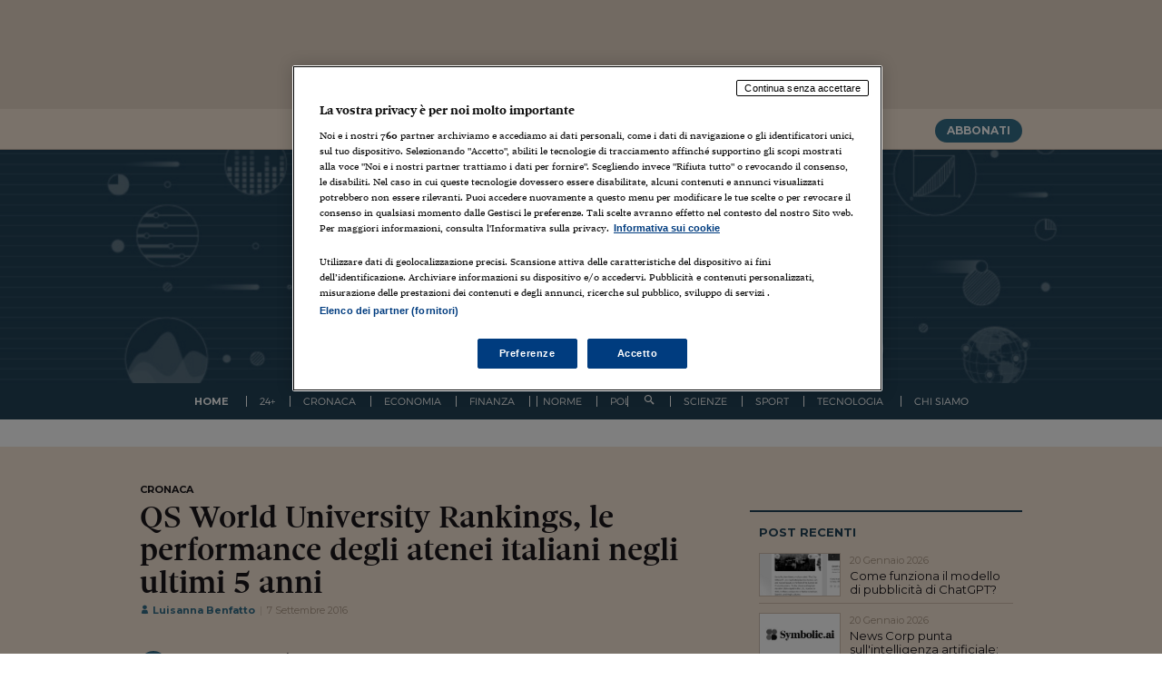

--- FILE ---
content_type: text/html; charset=UTF-8
request_url: https://www.infodata.ilsole24ore.com/2016/09/07/qs-world-university-rankings-le-performance-in-discesa-degli-atenei-italiani-negli-ultimi-5-anni-salvo-poche-eccezioni/
body_size: 41580
content:
<!DOCTYPE html>
<html lang="it-IT">
<head>
<script src="//assets.adobedtm.com/90d1a5fe6070bddb60287a1a22aa5b83dbdb9048/satelliteLib-0e1859940feb7efb2971b1f6e9c5ece60a6cebe4.js"></script>

<!-- webtrekk -->
<script src="//j2.res.24o.it/js2015/webtrekk_v4-p.min.js"></script>
<!-- webtrekk -->


<meta charset="UTF-8">
<meta http-equiv="X-UA-Compatible" content="IE=edge" /><script type="text/javascript">(window.NREUM||(NREUM={})).init={privacy:{cookies_enabled:true},ajax:{deny_list:["bam.nr-data.net"]},feature_flags:["soft_nav"],distributed_tracing:{enabled:true}};(window.NREUM||(NREUM={})).loader_config={agentID:"1385943834",accountID:"3283134",trustKey:"3283134",xpid:"VwQPUldQDBABVVlRBgcEUlAA",licenseKey:"NRJS-610eb81c85b11f6dea1",applicationID:"1183163441",browserID:"1385943834"};;/*! For license information please see nr-loader-spa-1.308.0.min.js.LICENSE.txt */
(()=>{var e,t,r={384:(e,t,r)=>{"use strict";r.d(t,{NT:()=>a,US:()=>u,Zm:()=>o,bQ:()=>d,dV:()=>c,pV:()=>l});var n=r(6154),i=r(1863),s=r(1910);const a={beacon:"bam.nr-data.net",errorBeacon:"bam.nr-data.net"};function o(){return n.gm.NREUM||(n.gm.NREUM={}),void 0===n.gm.newrelic&&(n.gm.newrelic=n.gm.NREUM),n.gm.NREUM}function c(){let e=o();return e.o||(e.o={ST:n.gm.setTimeout,SI:n.gm.setImmediate||n.gm.setInterval,CT:n.gm.clearTimeout,XHR:n.gm.XMLHttpRequest,REQ:n.gm.Request,EV:n.gm.Event,PR:n.gm.Promise,MO:n.gm.MutationObserver,FETCH:n.gm.fetch,WS:n.gm.WebSocket},(0,s.i)(...Object.values(e.o))),e}function d(e,t){let r=o();r.initializedAgents??={},t.initializedAt={ms:(0,i.t)(),date:new Date},r.initializedAgents[e]=t}function u(e,t){o()[e]=t}function l(){return function(){let e=o();const t=e.info||{};e.info={beacon:a.beacon,errorBeacon:a.errorBeacon,...t}}(),function(){let e=o();const t=e.init||{};e.init={...t}}(),c(),function(){let e=o();const t=e.loader_config||{};e.loader_config={...t}}(),o()}},782:(e,t,r)=>{"use strict";r.d(t,{T:()=>n});const n=r(860).K7.pageViewTiming},860:(e,t,r)=>{"use strict";r.d(t,{$J:()=>u,K7:()=>c,P3:()=>d,XX:()=>i,Yy:()=>o,df:()=>s,qY:()=>n,v4:()=>a});const n="events",i="jserrors",s="browser/blobs",a="rum",o="browser/logs",c={ajax:"ajax",genericEvents:"generic_events",jserrors:i,logging:"logging",metrics:"metrics",pageAction:"page_action",pageViewEvent:"page_view_event",pageViewTiming:"page_view_timing",sessionReplay:"session_replay",sessionTrace:"session_trace",softNav:"soft_navigations",spa:"spa"},d={[c.pageViewEvent]:1,[c.pageViewTiming]:2,[c.metrics]:3,[c.jserrors]:4,[c.spa]:5,[c.ajax]:6,[c.sessionTrace]:7,[c.softNav]:8,[c.sessionReplay]:9,[c.logging]:10,[c.genericEvents]:11},u={[c.pageViewEvent]:a,[c.pageViewTiming]:n,[c.ajax]:n,[c.spa]:n,[c.softNav]:n,[c.metrics]:i,[c.jserrors]:i,[c.sessionTrace]:s,[c.sessionReplay]:s,[c.logging]:o,[c.genericEvents]:"ins"}},944:(e,t,r)=>{"use strict";r.d(t,{R:()=>i});var n=r(3241);function i(e,t){"function"==typeof console.debug&&(console.debug("New Relic Warning: https://github.com/newrelic/newrelic-browser-agent/blob/main/docs/warning-codes.md#".concat(e),t),(0,n.W)({agentIdentifier:null,drained:null,type:"data",name:"warn",feature:"warn",data:{code:e,secondary:t}}))}},993:(e,t,r)=>{"use strict";r.d(t,{A$:()=>s,ET:()=>a,TZ:()=>o,p_:()=>i});var n=r(860);const i={ERROR:"ERROR",WARN:"WARN",INFO:"INFO",DEBUG:"DEBUG",TRACE:"TRACE"},s={OFF:0,ERROR:1,WARN:2,INFO:3,DEBUG:4,TRACE:5},a="log",o=n.K7.logging},1541:(e,t,r)=>{"use strict";r.d(t,{U:()=>i,f:()=>n});const n={MFE:"MFE",BA:"BA"};function i(e,t){if(2!==t?.harvestEndpointVersion)return{};const r=t.agentRef.runtime.appMetadata.agents[0].entityGuid;return e?{"source.id":e.id,"source.name":e.name,"source.type":e.type,"parent.id":e.parent?.id||r,"parent.type":e.parent?.type||n.BA}:{"entity.guid":r,appId:t.agentRef.info.applicationID}}},1687:(e,t,r)=>{"use strict";r.d(t,{Ak:()=>d,Ze:()=>h,x3:()=>u});var n=r(3241),i=r(7836),s=r(3606),a=r(860),o=r(2646);const c={};function d(e,t){const r={staged:!1,priority:a.P3[t]||0};l(e),c[e].get(t)||c[e].set(t,r)}function u(e,t){e&&c[e]&&(c[e].get(t)&&c[e].delete(t),p(e,t,!1),c[e].size&&f(e))}function l(e){if(!e)throw new Error("agentIdentifier required");c[e]||(c[e]=new Map)}function h(e="",t="feature",r=!1){if(l(e),!e||!c[e].get(t)||r)return p(e,t);c[e].get(t).staged=!0,f(e)}function f(e){const t=Array.from(c[e]);t.every(([e,t])=>t.staged)&&(t.sort((e,t)=>e[1].priority-t[1].priority),t.forEach(([t])=>{c[e].delete(t),p(e,t)}))}function p(e,t,r=!0){const a=e?i.ee.get(e):i.ee,c=s.i.handlers;if(!a.aborted&&a.backlog&&c){if((0,n.W)({agentIdentifier:e,type:"lifecycle",name:"drain",feature:t}),r){const e=a.backlog[t],r=c[t];if(r){for(let t=0;e&&t<e.length;++t)g(e[t],r);Object.entries(r).forEach(([e,t])=>{Object.values(t||{}).forEach(t=>{t[0]?.on&&t[0]?.context()instanceof o.y&&t[0].on(e,t[1])})})}}a.isolatedBacklog||delete c[t],a.backlog[t]=null,a.emit("drain-"+t,[])}}function g(e,t){var r=e[1];Object.values(t[r]||{}).forEach(t=>{var r=e[0];if(t[0]===r){var n=t[1],i=e[3],s=e[2];n.apply(i,s)}})}},1738:(e,t,r)=>{"use strict";r.d(t,{U:()=>f,Y:()=>h});var n=r(3241),i=r(9908),s=r(1863),a=r(944),o=r(5701),c=r(3969),d=r(8362),u=r(860),l=r(4261);function h(e,t,r,s){const h=s||r;!h||h[e]&&h[e]!==d.d.prototype[e]||(h[e]=function(){(0,i.p)(c.xV,["API/"+e+"/called"],void 0,u.K7.metrics,r.ee),(0,n.W)({agentIdentifier:r.agentIdentifier,drained:!!o.B?.[r.agentIdentifier],type:"data",name:"api",feature:l.Pl+e,data:{}});try{return t.apply(this,arguments)}catch(e){(0,a.R)(23,e)}})}function f(e,t,r,n,a){const o=e.info;null===r?delete o.jsAttributes[t]:o.jsAttributes[t]=r,(a||null===r)&&(0,i.p)(l.Pl+n,[(0,s.t)(),t,r],void 0,"session",e.ee)}},1741:(e,t,r)=>{"use strict";r.d(t,{W:()=>s});var n=r(944),i=r(4261);class s{#e(e,...t){if(this[e]!==s.prototype[e])return this[e](...t);(0,n.R)(35,e)}addPageAction(e,t){return this.#e(i.hG,e,t)}register(e){return this.#e(i.eY,e)}recordCustomEvent(e,t){return this.#e(i.fF,e,t)}setPageViewName(e,t){return this.#e(i.Fw,e,t)}setCustomAttribute(e,t,r){return this.#e(i.cD,e,t,r)}noticeError(e,t){return this.#e(i.o5,e,t)}setUserId(e,t=!1){return this.#e(i.Dl,e,t)}setApplicationVersion(e){return this.#e(i.nb,e)}setErrorHandler(e){return this.#e(i.bt,e)}addRelease(e,t){return this.#e(i.k6,e,t)}log(e,t){return this.#e(i.$9,e,t)}start(){return this.#e(i.d3)}finished(e){return this.#e(i.BL,e)}recordReplay(){return this.#e(i.CH)}pauseReplay(){return this.#e(i.Tb)}addToTrace(e){return this.#e(i.U2,e)}setCurrentRouteName(e){return this.#e(i.PA,e)}interaction(e){return this.#e(i.dT,e)}wrapLogger(e,t,r){return this.#e(i.Wb,e,t,r)}measure(e,t){return this.#e(i.V1,e,t)}consent(e){return this.#e(i.Pv,e)}}},1863:(e,t,r)=>{"use strict";function n(){return Math.floor(performance.now())}r.d(t,{t:()=>n})},1910:(e,t,r)=>{"use strict";r.d(t,{i:()=>s});var n=r(944);const i=new Map;function s(...e){return e.every(e=>{if(i.has(e))return i.get(e);const t="function"==typeof e?e.toString():"",r=t.includes("[native code]"),s=t.includes("nrWrapper");return r||s||(0,n.R)(64,e?.name||t),i.set(e,r),r})}},2555:(e,t,r)=>{"use strict";r.d(t,{D:()=>o,f:()=>a});var n=r(384),i=r(8122);const s={beacon:n.NT.beacon,errorBeacon:n.NT.errorBeacon,licenseKey:void 0,applicationID:void 0,sa:void 0,queueTime:void 0,applicationTime:void 0,ttGuid:void 0,user:void 0,account:void 0,product:void 0,extra:void 0,jsAttributes:{},userAttributes:void 0,atts:void 0,transactionName:void 0,tNamePlain:void 0};function a(e){try{return!!e.licenseKey&&!!e.errorBeacon&&!!e.applicationID}catch(e){return!1}}const o=e=>(0,i.a)(e,s)},2614:(e,t,r)=>{"use strict";r.d(t,{BB:()=>a,H3:()=>n,g:()=>d,iL:()=>c,tS:()=>o,uh:()=>i,wk:()=>s});const n="NRBA",i="SESSION",s=144e5,a=18e5,o={STARTED:"session-started",PAUSE:"session-pause",RESET:"session-reset",RESUME:"session-resume",UPDATE:"session-update"},c={SAME_TAB:"same-tab",CROSS_TAB:"cross-tab"},d={OFF:0,FULL:1,ERROR:2}},2646:(e,t,r)=>{"use strict";r.d(t,{y:()=>n});class n{constructor(e){this.contextId=e}}},2843:(e,t,r)=>{"use strict";r.d(t,{G:()=>s,u:()=>i});var n=r(3878);function i(e,t=!1,r,i){(0,n.DD)("visibilitychange",function(){if(t)return void("hidden"===document.visibilityState&&e());e(document.visibilityState)},r,i)}function s(e,t,r){(0,n.sp)("pagehide",e,t,r)}},3241:(e,t,r)=>{"use strict";r.d(t,{W:()=>s});var n=r(6154);const i="newrelic";function s(e={}){try{n.gm.dispatchEvent(new CustomEvent(i,{detail:e}))}catch(e){}}},3304:(e,t,r)=>{"use strict";r.d(t,{A:()=>s});var n=r(7836);const i=()=>{const e=new WeakSet;return(t,r)=>{if("object"==typeof r&&null!==r){if(e.has(r))return;e.add(r)}return r}};function s(e){try{return JSON.stringify(e,i())??""}catch(e){try{n.ee.emit("internal-error",[e])}catch(e){}return""}}},3333:(e,t,r)=>{"use strict";r.d(t,{$v:()=>u,TZ:()=>n,Xh:()=>c,Zp:()=>i,kd:()=>d,mq:()=>o,nf:()=>a,qN:()=>s});const n=r(860).K7.genericEvents,i=["auxclick","click","copy","keydown","paste","scrollend"],s=["focus","blur"],a=4,o=1e3,c=2e3,d=["PageAction","UserAction","BrowserPerformance"],u={RESOURCES:"experimental.resources",REGISTER:"register"}},3434:(e,t,r)=>{"use strict";r.d(t,{Jt:()=>s,YM:()=>d});var n=r(7836),i=r(5607);const s="nr@original:".concat(i.W),a=50;var o=Object.prototype.hasOwnProperty,c=!1;function d(e,t){return e||(e=n.ee),r.inPlace=function(e,t,n,i,s){n||(n="");const a="-"===n.charAt(0);for(let o=0;o<t.length;o++){const c=t[o],d=e[c];l(d)||(e[c]=r(d,a?c+n:n,i,c,s))}},r.flag=s,r;function r(t,r,n,c,d){return l(t)?t:(r||(r=""),nrWrapper[s]=t,function(e,t,r){if(Object.defineProperty&&Object.keys)try{return Object.keys(e).forEach(function(r){Object.defineProperty(t,r,{get:function(){return e[r]},set:function(t){return e[r]=t,t}})}),t}catch(e){u([e],r)}for(var n in e)o.call(e,n)&&(t[n]=e[n])}(t,nrWrapper,e),nrWrapper);function nrWrapper(){var s,o,l,h;let f;try{o=this,s=[...arguments],l="function"==typeof n?n(s,o):n||{}}catch(t){u([t,"",[s,o,c],l],e)}i(r+"start",[s,o,c],l,d);const p=performance.now();let g;try{return h=t.apply(o,s),g=performance.now(),h}catch(e){throw g=performance.now(),i(r+"err",[s,o,e],l,d),f=e,f}finally{const e=g-p,t={start:p,end:g,duration:e,isLongTask:e>=a,methodName:c,thrownError:f};t.isLongTask&&i("long-task",[t,o],l,d),i(r+"end",[s,o,h],l,d)}}}function i(r,n,i,s){if(!c||t){var a=c;c=!0;try{e.emit(r,n,i,t,s)}catch(t){u([t,r,n,i],e)}c=a}}}function u(e,t){t||(t=n.ee);try{t.emit("internal-error",e)}catch(e){}}function l(e){return!(e&&"function"==typeof e&&e.apply&&!e[s])}},3606:(e,t,r)=>{"use strict";r.d(t,{i:()=>s});var n=r(9908);s.on=a;var i=s.handlers={};function s(e,t,r,s){a(s||n.d,i,e,t,r)}function a(e,t,r,i,s){s||(s="feature"),e||(e=n.d);var a=t[s]=t[s]||{};(a[r]=a[r]||[]).push([e,i])}},3738:(e,t,r)=>{"use strict";r.d(t,{He:()=>i,Kp:()=>o,Lc:()=>d,Rz:()=>u,TZ:()=>n,bD:()=>s,d3:()=>a,jx:()=>l,sl:()=>h,uP:()=>c});const n=r(860).K7.sessionTrace,i="bstResource",s="resource",a="-start",o="-end",c="fn"+a,d="fn"+o,u="pushState",l=1e3,h=3e4},3785:(e,t,r)=>{"use strict";r.d(t,{R:()=>c,b:()=>d});var n=r(9908),i=r(1863),s=r(860),a=r(3969),o=r(993);function c(e,t,r={},c=o.p_.INFO,d=!0,u,l=(0,i.t)()){(0,n.p)(a.xV,["API/logging/".concat(c.toLowerCase(),"/called")],void 0,s.K7.metrics,e),(0,n.p)(o.ET,[l,t,r,c,d,u],void 0,s.K7.logging,e)}function d(e){return"string"==typeof e&&Object.values(o.p_).some(t=>t===e.toUpperCase().trim())}},3878:(e,t,r)=>{"use strict";function n(e,t){return{capture:e,passive:!1,signal:t}}function i(e,t,r=!1,i){window.addEventListener(e,t,n(r,i))}function s(e,t,r=!1,i){document.addEventListener(e,t,n(r,i))}r.d(t,{DD:()=>s,jT:()=>n,sp:()=>i})},3962:(e,t,r)=>{"use strict";r.d(t,{AM:()=>a,O2:()=>l,OV:()=>s,Qu:()=>h,TZ:()=>c,ih:()=>f,pP:()=>o,t1:()=>u,tC:()=>i,wD:()=>d});var n=r(860);const i=["click","keydown","submit"],s="popstate",a="api",o="initialPageLoad",c=n.K7.softNav,d=5e3,u=500,l={INITIAL_PAGE_LOAD:"",ROUTE_CHANGE:1,UNSPECIFIED:2},h={INTERACTION:1,AJAX:2,CUSTOM_END:3,CUSTOM_TRACER:4},f={IP:"in progress",PF:"pending finish",FIN:"finished",CAN:"cancelled"}},3969:(e,t,r)=>{"use strict";r.d(t,{TZ:()=>n,XG:()=>o,rs:()=>i,xV:()=>a,z_:()=>s});const n=r(860).K7.metrics,i="sm",s="cm",a="storeSupportabilityMetrics",o="storeEventMetrics"},4234:(e,t,r)=>{"use strict";r.d(t,{W:()=>s});var n=r(7836),i=r(1687);class s{constructor(e,t){this.agentIdentifier=e,this.ee=n.ee.get(e),this.featureName=t,this.blocked=!1}deregisterDrain(){(0,i.x3)(this.agentIdentifier,this.featureName)}}},4261:(e,t,r)=>{"use strict";r.d(t,{$9:()=>u,BL:()=>c,CH:()=>p,Dl:()=>R,Fw:()=>w,PA:()=>v,Pl:()=>n,Pv:()=>A,Tb:()=>h,U2:()=>a,V1:()=>E,Wb:()=>T,bt:()=>y,cD:()=>b,d3:()=>x,dT:()=>d,eY:()=>g,fF:()=>f,hG:()=>s,hw:()=>i,k6:()=>o,nb:()=>m,o5:()=>l});const n="api-",i=n+"ixn-",s="addPageAction",a="addToTrace",o="addRelease",c="finished",d="interaction",u="log",l="noticeError",h="pauseReplay",f="recordCustomEvent",p="recordReplay",g="register",m="setApplicationVersion",v="setCurrentRouteName",b="setCustomAttribute",y="setErrorHandler",w="setPageViewName",R="setUserId",x="start",T="wrapLogger",E="measure",A="consent"},5205:(e,t,r)=>{"use strict";r.d(t,{j:()=>S});var n=r(384),i=r(1741);var s=r(2555),a=r(3333);const o=e=>{if(!e||"string"!=typeof e)return!1;try{document.createDocumentFragment().querySelector(e)}catch{return!1}return!0};var c=r(2614),d=r(944),u=r(8122);const l="[data-nr-mask]",h=e=>(0,u.a)(e,(()=>{const e={feature_flags:[],experimental:{allow_registered_children:!1,resources:!1},mask_selector:"*",block_selector:"[data-nr-block]",mask_input_options:{color:!1,date:!1,"datetime-local":!1,email:!1,month:!1,number:!1,range:!1,search:!1,tel:!1,text:!1,time:!1,url:!1,week:!1,textarea:!1,select:!1,password:!0}};return{ajax:{deny_list:void 0,block_internal:!0,enabled:!0,autoStart:!0},api:{get allow_registered_children(){return e.feature_flags.includes(a.$v.REGISTER)||e.experimental.allow_registered_children},set allow_registered_children(t){e.experimental.allow_registered_children=t},duplicate_registered_data:!1},browser_consent_mode:{enabled:!1},distributed_tracing:{enabled:void 0,exclude_newrelic_header:void 0,cors_use_newrelic_header:void 0,cors_use_tracecontext_headers:void 0,allowed_origins:void 0},get feature_flags(){return e.feature_flags},set feature_flags(t){e.feature_flags=t},generic_events:{enabled:!0,autoStart:!0},harvest:{interval:30},jserrors:{enabled:!0,autoStart:!0},logging:{enabled:!0,autoStart:!0},metrics:{enabled:!0,autoStart:!0},obfuscate:void 0,page_action:{enabled:!0},page_view_event:{enabled:!0,autoStart:!0},page_view_timing:{enabled:!0,autoStart:!0},performance:{capture_marks:!1,capture_measures:!1,capture_detail:!0,resources:{get enabled(){return e.feature_flags.includes(a.$v.RESOURCES)||e.experimental.resources},set enabled(t){e.experimental.resources=t},asset_types:[],first_party_domains:[],ignore_newrelic:!0}},privacy:{cookies_enabled:!0},proxy:{assets:void 0,beacon:void 0},session:{expiresMs:c.wk,inactiveMs:c.BB},session_replay:{autoStart:!0,enabled:!1,preload:!1,sampling_rate:10,error_sampling_rate:100,collect_fonts:!1,inline_images:!1,fix_stylesheets:!0,mask_all_inputs:!0,get mask_text_selector(){return e.mask_selector},set mask_text_selector(t){o(t)?e.mask_selector="".concat(t,",").concat(l):""===t||null===t?e.mask_selector=l:(0,d.R)(5,t)},get block_class(){return"nr-block"},get ignore_class(){return"nr-ignore"},get mask_text_class(){return"nr-mask"},get block_selector(){return e.block_selector},set block_selector(t){o(t)?e.block_selector+=",".concat(t):""!==t&&(0,d.R)(6,t)},get mask_input_options(){return e.mask_input_options},set mask_input_options(t){t&&"object"==typeof t?e.mask_input_options={...t,password:!0}:(0,d.R)(7,t)}},session_trace:{enabled:!0,autoStart:!0},soft_navigations:{enabled:!0,autoStart:!0},spa:{enabled:!0,autoStart:!0},ssl:void 0,user_actions:{enabled:!0,elementAttributes:["id","className","tagName","type"]}}})());var f=r(6154),p=r(9324);let g=0;const m={buildEnv:p.F3,distMethod:p.Xs,version:p.xv,originTime:f.WN},v={consented:!1},b={appMetadata:{},get consented(){return this.session?.state?.consent||v.consented},set consented(e){v.consented=e},customTransaction:void 0,denyList:void 0,disabled:!1,harvester:void 0,isolatedBacklog:!1,isRecording:!1,loaderType:void 0,maxBytes:3e4,obfuscator:void 0,onerror:void 0,ptid:void 0,releaseIds:{},session:void 0,timeKeeper:void 0,registeredEntities:[],jsAttributesMetadata:{bytes:0},get harvestCount(){return++g}},y=e=>{const t=(0,u.a)(e,b),r=Object.keys(m).reduce((e,t)=>(e[t]={value:m[t],writable:!1,configurable:!0,enumerable:!0},e),{});return Object.defineProperties(t,r)};var w=r(5701);const R=e=>{const t=e.startsWith("http");e+="/",r.p=t?e:"https://"+e};var x=r(7836),T=r(3241);const E={accountID:void 0,trustKey:void 0,agentID:void 0,licenseKey:void 0,applicationID:void 0,xpid:void 0},A=e=>(0,u.a)(e,E),_=new Set;function S(e,t={},r,a){let{init:o,info:c,loader_config:d,runtime:u={},exposed:l=!0}=t;if(!c){const e=(0,n.pV)();o=e.init,c=e.info,d=e.loader_config}e.init=h(o||{}),e.loader_config=A(d||{}),c.jsAttributes??={},f.bv&&(c.jsAttributes.isWorker=!0),e.info=(0,s.D)(c);const p=e.init,g=[c.beacon,c.errorBeacon];_.has(e.agentIdentifier)||(p.proxy.assets&&(R(p.proxy.assets),g.push(p.proxy.assets)),p.proxy.beacon&&g.push(p.proxy.beacon),e.beacons=[...g],function(e){const t=(0,n.pV)();Object.getOwnPropertyNames(i.W.prototype).forEach(r=>{const n=i.W.prototype[r];if("function"!=typeof n||"constructor"===n)return;let s=t[r];e[r]&&!1!==e.exposed&&"micro-agent"!==e.runtime?.loaderType&&(t[r]=(...t)=>{const n=e[r](...t);return s?s(...t):n})})}(e),(0,n.US)("activatedFeatures",w.B)),u.denyList=[...p.ajax.deny_list||[],...p.ajax.block_internal?g:[]],u.ptid=e.agentIdentifier,u.loaderType=r,e.runtime=y(u),_.has(e.agentIdentifier)||(e.ee=x.ee.get(e.agentIdentifier),e.exposed=l,(0,T.W)({agentIdentifier:e.agentIdentifier,drained:!!w.B?.[e.agentIdentifier],type:"lifecycle",name:"initialize",feature:void 0,data:e.config})),_.add(e.agentIdentifier)}},5270:(e,t,r)=>{"use strict";r.d(t,{Aw:()=>a,SR:()=>s,rF:()=>o});var n=r(384),i=r(7767);function s(e){return!!(0,n.dV)().o.MO&&(0,i.V)(e)&&!0===e?.session_trace.enabled}function a(e){return!0===e?.session_replay.preload&&s(e)}function o(e,t){try{if("string"==typeof t?.type){if("password"===t.type.toLowerCase())return"*".repeat(e?.length||0);if(void 0!==t?.dataset?.nrUnmask||t?.classList?.contains("nr-unmask"))return e}}catch(e){}return"string"==typeof e?e.replace(/[\S]/g,"*"):"*".repeat(e?.length||0)}},5289:(e,t,r)=>{"use strict";r.d(t,{GG:()=>a,Qr:()=>c,sB:()=>o});var n=r(3878),i=r(6389);function s(){return"undefined"==typeof document||"complete"===document.readyState}function a(e,t){if(s())return e();const r=(0,i.J)(e),a=setInterval(()=>{s()&&(clearInterval(a),r())},500);(0,n.sp)("load",r,t)}function o(e){if(s())return e();(0,n.DD)("DOMContentLoaded",e)}function c(e){if(s())return e();(0,n.sp)("popstate",e)}},5607:(e,t,r)=>{"use strict";r.d(t,{W:()=>n});const n=(0,r(9566).bz)()},5701:(e,t,r)=>{"use strict";r.d(t,{B:()=>s,t:()=>a});var n=r(3241);const i=new Set,s={};function a(e,t){const r=t.agentIdentifier;s[r]??={},e&&"object"==typeof e&&(i.has(r)||(t.ee.emit("rumresp",[e]),s[r]=e,i.add(r),(0,n.W)({agentIdentifier:r,loaded:!0,drained:!0,type:"lifecycle",name:"load",feature:void 0,data:e})))}},6154:(e,t,r)=>{"use strict";r.d(t,{OF:()=>d,RI:()=>i,WN:()=>h,bv:()=>s,eN:()=>f,gm:()=>a,lR:()=>l,m:()=>c,mw:()=>o,sb:()=>u});var n=r(1863);const i="undefined"!=typeof window&&!!window.document,s="undefined"!=typeof WorkerGlobalScope&&("undefined"!=typeof self&&self instanceof WorkerGlobalScope&&self.navigator instanceof WorkerNavigator||"undefined"!=typeof globalThis&&globalThis instanceof WorkerGlobalScope&&globalThis.navigator instanceof WorkerNavigator),a=i?window:"undefined"!=typeof WorkerGlobalScope&&("undefined"!=typeof self&&self instanceof WorkerGlobalScope&&self||"undefined"!=typeof globalThis&&globalThis instanceof WorkerGlobalScope&&globalThis),o=Boolean("hidden"===a?.document?.visibilityState),c=""+a?.location,d=/iPad|iPhone|iPod/.test(a.navigator?.userAgent),u=d&&"undefined"==typeof SharedWorker,l=(()=>{const e=a.navigator?.userAgent?.match(/Firefox[/\s](\d+\.\d+)/);return Array.isArray(e)&&e.length>=2?+e[1]:0})(),h=Date.now()-(0,n.t)(),f=()=>"undefined"!=typeof PerformanceNavigationTiming&&a?.performance?.getEntriesByType("navigation")?.[0]?.responseStart},6344:(e,t,r)=>{"use strict";r.d(t,{BB:()=>u,Qb:()=>l,TZ:()=>i,Ug:()=>a,Vh:()=>s,_s:()=>o,bc:()=>d,yP:()=>c});var n=r(2614);const i=r(860).K7.sessionReplay,s="errorDuringReplay",a=.12,o={DomContentLoaded:0,Load:1,FullSnapshot:2,IncrementalSnapshot:3,Meta:4,Custom:5},c={[n.g.ERROR]:15e3,[n.g.FULL]:3e5,[n.g.OFF]:0},d={RESET:{message:"Session was reset",sm:"Reset"},IMPORT:{message:"Recorder failed to import",sm:"Import"},TOO_MANY:{message:"429: Too Many Requests",sm:"Too-Many"},TOO_BIG:{message:"Payload was too large",sm:"Too-Big"},CROSS_TAB:{message:"Session Entity was set to OFF on another tab",sm:"Cross-Tab"},ENTITLEMENTS:{message:"Session Replay is not allowed and will not be started",sm:"Entitlement"}},u=5e3,l={API:"api",RESUME:"resume",SWITCH_TO_FULL:"switchToFull",INITIALIZE:"initialize",PRELOAD:"preload"}},6389:(e,t,r)=>{"use strict";function n(e,t=500,r={}){const n=r?.leading||!1;let i;return(...r)=>{n&&void 0===i&&(e.apply(this,r),i=setTimeout(()=>{i=clearTimeout(i)},t)),n||(clearTimeout(i),i=setTimeout(()=>{e.apply(this,r)},t))}}function i(e){let t=!1;return(...r)=>{t||(t=!0,e.apply(this,r))}}r.d(t,{J:()=>i,s:()=>n})},6630:(e,t,r)=>{"use strict";r.d(t,{T:()=>n});const n=r(860).K7.pageViewEvent},6774:(e,t,r)=>{"use strict";r.d(t,{T:()=>n});const n=r(860).K7.jserrors},7295:(e,t,r)=>{"use strict";r.d(t,{Xv:()=>a,gX:()=>i,iW:()=>s});var n=[];function i(e){if(!e||s(e))return!1;if(0===n.length)return!0;if("*"===n[0].hostname)return!1;for(var t=0;t<n.length;t++){var r=n[t];if(r.hostname.test(e.hostname)&&r.pathname.test(e.pathname))return!1}return!0}function s(e){return void 0===e.hostname}function a(e){if(n=[],e&&e.length)for(var t=0;t<e.length;t++){let r=e[t];if(!r)continue;if("*"===r)return void(n=[{hostname:"*"}]);0===r.indexOf("http://")?r=r.substring(7):0===r.indexOf("https://")&&(r=r.substring(8));const i=r.indexOf("/");let s,a;i>0?(s=r.substring(0,i),a=r.substring(i)):(s=r,a="*");let[c]=s.split(":");n.push({hostname:o(c),pathname:o(a,!0)})}}function o(e,t=!1){const r=e.replace(/[.+?^${}()|[\]\\]/g,e=>"\\"+e).replace(/\*/g,".*?");return new RegExp((t?"^":"")+r+"$")}},7485:(e,t,r)=>{"use strict";r.d(t,{D:()=>i});var n=r(6154);function i(e){if(0===(e||"").indexOf("data:"))return{protocol:"data"};try{const t=new URL(e,location.href),r={port:t.port,hostname:t.hostname,pathname:t.pathname,search:t.search,protocol:t.protocol.slice(0,t.protocol.indexOf(":")),sameOrigin:t.protocol===n.gm?.location?.protocol&&t.host===n.gm?.location?.host};return r.port&&""!==r.port||("http:"===t.protocol&&(r.port="80"),"https:"===t.protocol&&(r.port="443")),r.pathname&&""!==r.pathname?r.pathname.startsWith("/")||(r.pathname="/".concat(r.pathname)):r.pathname="/",r}catch(e){return{}}}},7699:(e,t,r)=>{"use strict";r.d(t,{It:()=>s,KC:()=>o,No:()=>i,qh:()=>a});var n=r(860);const i=16e3,s=1e6,a="SESSION_ERROR",o={[n.K7.logging]:!0,[n.K7.genericEvents]:!1,[n.K7.jserrors]:!1,[n.K7.ajax]:!1}},7767:(e,t,r)=>{"use strict";r.d(t,{V:()=>i});var n=r(6154);const i=e=>n.RI&&!0===e?.privacy.cookies_enabled},7836:(e,t,r)=>{"use strict";r.d(t,{P:()=>o,ee:()=>c});var n=r(384),i=r(8990),s=r(2646),a=r(5607);const o="nr@context:".concat(a.W),c=function e(t,r){var n={},a={},u={},l=!1;try{l=16===r.length&&d.initializedAgents?.[r]?.runtime.isolatedBacklog}catch(e){}var h={on:p,addEventListener:p,removeEventListener:function(e,t){var r=n[e];if(!r)return;for(var i=0;i<r.length;i++)r[i]===t&&r.splice(i,1)},emit:function(e,r,n,i,s){!1!==s&&(s=!0);if(c.aborted&&!i)return;t&&s&&t.emit(e,r,n);var o=f(n);g(e).forEach(e=>{e.apply(o,r)});var d=v()[a[e]];d&&d.push([h,e,r,o]);return o},get:m,listeners:g,context:f,buffer:function(e,t){const r=v();if(t=t||"feature",h.aborted)return;Object.entries(e||{}).forEach(([e,n])=>{a[n]=t,t in r||(r[t]=[])})},abort:function(){h._aborted=!0,Object.keys(h.backlog).forEach(e=>{delete h.backlog[e]})},isBuffering:function(e){return!!v()[a[e]]},debugId:r,backlog:l?{}:t&&"object"==typeof t.backlog?t.backlog:{},isolatedBacklog:l};return Object.defineProperty(h,"aborted",{get:()=>{let e=h._aborted||!1;return e||(t&&(e=t.aborted),e)}}),h;function f(e){return e&&e instanceof s.y?e:e?(0,i.I)(e,o,()=>new s.y(o)):new s.y(o)}function p(e,t){n[e]=g(e).concat(t)}function g(e){return n[e]||[]}function m(t){return u[t]=u[t]||e(h,t)}function v(){return h.backlog}}(void 0,"globalEE"),d=(0,n.Zm)();d.ee||(d.ee=c)},8122:(e,t,r)=>{"use strict";r.d(t,{a:()=>i});var n=r(944);function i(e,t){try{if(!e||"object"!=typeof e)return(0,n.R)(3);if(!t||"object"!=typeof t)return(0,n.R)(4);const r=Object.create(Object.getPrototypeOf(t),Object.getOwnPropertyDescriptors(t)),s=0===Object.keys(r).length?e:r;for(let a in s)if(void 0!==e[a])try{if(null===e[a]){r[a]=null;continue}Array.isArray(e[a])&&Array.isArray(t[a])?r[a]=Array.from(new Set([...e[a],...t[a]])):"object"==typeof e[a]&&"object"==typeof t[a]?r[a]=i(e[a],t[a]):r[a]=e[a]}catch(e){r[a]||(0,n.R)(1,e)}return r}catch(e){(0,n.R)(2,e)}}},8139:(e,t,r)=>{"use strict";r.d(t,{u:()=>h});var n=r(7836),i=r(3434),s=r(8990),a=r(6154);const o={},c=a.gm.XMLHttpRequest,d="addEventListener",u="removeEventListener",l="nr@wrapped:".concat(n.P);function h(e){var t=function(e){return(e||n.ee).get("events")}(e);if(o[t.debugId]++)return t;o[t.debugId]=1;var r=(0,i.YM)(t,!0);function h(e){r.inPlace(e,[d,u],"-",p)}function p(e,t){return e[1]}return"getPrototypeOf"in Object&&(a.RI&&f(document,h),c&&f(c.prototype,h),f(a.gm,h)),t.on(d+"-start",function(e,t){var n=e[1];if(null!==n&&("function"==typeof n||"object"==typeof n)&&"newrelic"!==e[0]){var i=(0,s.I)(n,l,function(){var e={object:function(){if("function"!=typeof n.handleEvent)return;return n.handleEvent.apply(n,arguments)},function:n}[typeof n];return e?r(e,"fn-",null,e.name||"anonymous"):n});this.wrapped=e[1]=i}}),t.on(u+"-start",function(e){e[1]=this.wrapped||e[1]}),t}function f(e,t,...r){let n=e;for(;"object"==typeof n&&!Object.prototype.hasOwnProperty.call(n,d);)n=Object.getPrototypeOf(n);n&&t(n,...r)}},8362:(e,t,r)=>{"use strict";r.d(t,{d:()=>s});var n=r(9566),i=r(1741);class s extends i.W{agentIdentifier=(0,n.LA)(16)}},8374:(e,t,r)=>{r.nc=(()=>{try{return document?.currentScript?.nonce}catch(e){}return""})()},8990:(e,t,r)=>{"use strict";r.d(t,{I:()=>i});var n=Object.prototype.hasOwnProperty;function i(e,t,r){if(n.call(e,t))return e[t];var i=r();if(Object.defineProperty&&Object.keys)try{return Object.defineProperty(e,t,{value:i,writable:!0,enumerable:!1}),i}catch(e){}return e[t]=i,i}},9119:(e,t,r)=>{"use strict";r.d(t,{L:()=>s});var n=/([^?#]*)[^#]*(#[^?]*|$).*/,i=/([^?#]*)().*/;function s(e,t){return e?e.replace(t?n:i,"$1$2"):e}},9300:(e,t,r)=>{"use strict";r.d(t,{T:()=>n});const n=r(860).K7.ajax},9324:(e,t,r)=>{"use strict";r.d(t,{AJ:()=>a,F3:()=>i,Xs:()=>s,Yq:()=>o,xv:()=>n});const n="1.308.0",i="PROD",s="CDN",a="@newrelic/rrweb",o="1.0.1"},9566:(e,t,r)=>{"use strict";r.d(t,{LA:()=>o,ZF:()=>c,bz:()=>a,el:()=>d});var n=r(6154);const i="xxxxxxxx-xxxx-4xxx-yxxx-xxxxxxxxxxxx";function s(e,t){return e?15&e[t]:16*Math.random()|0}function a(){const e=n.gm?.crypto||n.gm?.msCrypto;let t,r=0;return e&&e.getRandomValues&&(t=e.getRandomValues(new Uint8Array(30))),i.split("").map(e=>"x"===e?s(t,r++).toString(16):"y"===e?(3&s()|8).toString(16):e).join("")}function o(e){const t=n.gm?.crypto||n.gm?.msCrypto;let r,i=0;t&&t.getRandomValues&&(r=t.getRandomValues(new Uint8Array(e)));const a=[];for(var o=0;o<e;o++)a.push(s(r,i++).toString(16));return a.join("")}function c(){return o(16)}function d(){return o(32)}},9908:(e,t,r)=>{"use strict";r.d(t,{d:()=>n,p:()=>i});var n=r(7836).ee.get("handle");function i(e,t,r,i,s){s?(s.buffer([e],i),s.emit(e,t,r)):(n.buffer([e],i),n.emit(e,t,r))}}},n={};function i(e){var t=n[e];if(void 0!==t)return t.exports;var s=n[e]={exports:{}};return r[e](s,s.exports,i),s.exports}i.m=r,i.d=(e,t)=>{for(var r in t)i.o(t,r)&&!i.o(e,r)&&Object.defineProperty(e,r,{enumerable:!0,get:t[r]})},i.f={},i.e=e=>Promise.all(Object.keys(i.f).reduce((t,r)=>(i.f[r](e,t),t),[])),i.u=e=>({212:"nr-spa-compressor",249:"nr-spa-recorder",478:"nr-spa"}[e]+"-1.308.0.min.js"),i.o=(e,t)=>Object.prototype.hasOwnProperty.call(e,t),e={},t="NRBA-1.308.0.PROD:",i.l=(r,n,s,a)=>{if(e[r])e[r].push(n);else{var o,c;if(void 0!==s)for(var d=document.getElementsByTagName("script"),u=0;u<d.length;u++){var l=d[u];if(l.getAttribute("src")==r||l.getAttribute("data-webpack")==t+s){o=l;break}}if(!o){c=!0;var h={478:"sha512-RSfSVnmHk59T/uIPbdSE0LPeqcEdF4/+XhfJdBuccH5rYMOEZDhFdtnh6X6nJk7hGpzHd9Ujhsy7lZEz/ORYCQ==",249:"sha512-ehJXhmntm85NSqW4MkhfQqmeKFulra3klDyY0OPDUE+sQ3GokHlPh1pmAzuNy//3j4ac6lzIbmXLvGQBMYmrkg==",212:"sha512-B9h4CR46ndKRgMBcK+j67uSR2RCnJfGefU+A7FrgR/k42ovXy5x/MAVFiSvFxuVeEk/pNLgvYGMp1cBSK/G6Fg=="};(o=document.createElement("script")).charset="utf-8",i.nc&&o.setAttribute("nonce",i.nc),o.setAttribute("data-webpack",t+s),o.src=r,0!==o.src.indexOf(window.location.origin+"/")&&(o.crossOrigin="anonymous"),h[a]&&(o.integrity=h[a])}e[r]=[n];var f=(t,n)=>{o.onerror=o.onload=null,clearTimeout(p);var i=e[r];if(delete e[r],o.parentNode&&o.parentNode.removeChild(o),i&&i.forEach(e=>e(n)),t)return t(n)},p=setTimeout(f.bind(null,void 0,{type:"timeout",target:o}),12e4);o.onerror=f.bind(null,o.onerror),o.onload=f.bind(null,o.onload),c&&document.head.appendChild(o)}},i.r=e=>{"undefined"!=typeof Symbol&&Symbol.toStringTag&&Object.defineProperty(e,Symbol.toStringTag,{value:"Module"}),Object.defineProperty(e,"__esModule",{value:!0})},i.p="https://js-agent.newrelic.com/",(()=>{var e={38:0,788:0};i.f.j=(t,r)=>{var n=i.o(e,t)?e[t]:void 0;if(0!==n)if(n)r.push(n[2]);else{var s=new Promise((r,i)=>n=e[t]=[r,i]);r.push(n[2]=s);var a=i.p+i.u(t),o=new Error;i.l(a,r=>{if(i.o(e,t)&&(0!==(n=e[t])&&(e[t]=void 0),n)){var s=r&&("load"===r.type?"missing":r.type),a=r&&r.target&&r.target.src;o.message="Loading chunk "+t+" failed: ("+s+": "+a+")",o.name="ChunkLoadError",o.type=s,o.request=a,n[1](o)}},"chunk-"+t,t)}};var t=(t,r)=>{var n,s,[a,o,c]=r,d=0;if(a.some(t=>0!==e[t])){for(n in o)i.o(o,n)&&(i.m[n]=o[n]);if(c)c(i)}for(t&&t(r);d<a.length;d++)s=a[d],i.o(e,s)&&e[s]&&e[s][0](),e[s]=0},r=self["webpackChunk:NRBA-1.308.0.PROD"]=self["webpackChunk:NRBA-1.308.0.PROD"]||[];r.forEach(t.bind(null,0)),r.push=t.bind(null,r.push.bind(r))})(),(()=>{"use strict";i(8374);var e=i(8362),t=i(860);const r=Object.values(t.K7);var n=i(5205);var s=i(9908),a=i(1863),o=i(4261),c=i(1738);var d=i(1687),u=i(4234),l=i(5289),h=i(6154),f=i(944),p=i(5270),g=i(7767),m=i(6389),v=i(7699);class b extends u.W{constructor(e,t){super(e.agentIdentifier,t),this.agentRef=e,this.abortHandler=void 0,this.featAggregate=void 0,this.loadedSuccessfully=void 0,this.onAggregateImported=new Promise(e=>{this.loadedSuccessfully=e}),this.deferred=Promise.resolve(),!1===e.init[this.featureName].autoStart?this.deferred=new Promise((t,r)=>{this.ee.on("manual-start-all",(0,m.J)(()=>{(0,d.Ak)(e.agentIdentifier,this.featureName),t()}))}):(0,d.Ak)(e.agentIdentifier,t)}importAggregator(e,t,r={}){if(this.featAggregate)return;const n=async()=>{let n;await this.deferred;try{if((0,g.V)(e.init)){const{setupAgentSession:t}=await i.e(478).then(i.bind(i,8766));n=t(e)}}catch(e){(0,f.R)(20,e),this.ee.emit("internal-error",[e]),(0,s.p)(v.qh,[e],void 0,this.featureName,this.ee)}try{if(!this.#t(this.featureName,n,e.init))return(0,d.Ze)(this.agentIdentifier,this.featureName),void this.loadedSuccessfully(!1);const{Aggregate:i}=await t();this.featAggregate=new i(e,r),e.runtime.harvester.initializedAggregates.push(this.featAggregate),this.loadedSuccessfully(!0)}catch(e){(0,f.R)(34,e),this.abortHandler?.(),(0,d.Ze)(this.agentIdentifier,this.featureName,!0),this.loadedSuccessfully(!1),this.ee&&this.ee.abort()}};h.RI?(0,l.GG)(()=>n(),!0):n()}#t(e,r,n){if(this.blocked)return!1;switch(e){case t.K7.sessionReplay:return(0,p.SR)(n)&&!!r;case t.K7.sessionTrace:return!!r;default:return!0}}}var y=i(6630),w=i(2614),R=i(3241);class x extends b{static featureName=y.T;constructor(e){var t;super(e,y.T),this.setupInspectionEvents(e.agentIdentifier),t=e,(0,c.Y)(o.Fw,function(e,r){"string"==typeof e&&("/"!==e.charAt(0)&&(e="/"+e),t.runtime.customTransaction=(r||"http://custom.transaction")+e,(0,s.p)(o.Pl+o.Fw,[(0,a.t)()],void 0,void 0,t.ee))},t),this.importAggregator(e,()=>i.e(478).then(i.bind(i,2467)))}setupInspectionEvents(e){const t=(t,r)=>{t&&(0,R.W)({agentIdentifier:e,timeStamp:t.timeStamp,loaded:"complete"===t.target.readyState,type:"window",name:r,data:t.target.location+""})};(0,l.sB)(e=>{t(e,"DOMContentLoaded")}),(0,l.GG)(e=>{t(e,"load")}),(0,l.Qr)(e=>{t(e,"navigate")}),this.ee.on(w.tS.UPDATE,(t,r)=>{(0,R.W)({agentIdentifier:e,type:"lifecycle",name:"session",data:r})})}}var T=i(384);class E extends e.d{constructor(e){var t;(super(),h.gm)?(this.features={},(0,T.bQ)(this.agentIdentifier,this),this.desiredFeatures=new Set(e.features||[]),this.desiredFeatures.add(x),(0,n.j)(this,e,e.loaderType||"agent"),t=this,(0,c.Y)(o.cD,function(e,r,n=!1){if("string"==typeof e){if(["string","number","boolean"].includes(typeof r)||null===r)return(0,c.U)(t,e,r,o.cD,n);(0,f.R)(40,typeof r)}else(0,f.R)(39,typeof e)},t),function(e){(0,c.Y)(o.Dl,function(t,r=!1){if("string"!=typeof t&&null!==t)return void(0,f.R)(41,typeof t);const n=e.info.jsAttributes["enduser.id"];r&&null!=n&&n!==t?(0,s.p)(o.Pl+"setUserIdAndResetSession",[t],void 0,"session",e.ee):(0,c.U)(e,"enduser.id",t,o.Dl,!0)},e)}(this),function(e){(0,c.Y)(o.nb,function(t){if("string"==typeof t||null===t)return(0,c.U)(e,"application.version",t,o.nb,!1);(0,f.R)(42,typeof t)},e)}(this),function(e){(0,c.Y)(o.d3,function(){e.ee.emit("manual-start-all")},e)}(this),function(e){(0,c.Y)(o.Pv,function(t=!0){if("boolean"==typeof t){if((0,s.p)(o.Pl+o.Pv,[t],void 0,"session",e.ee),e.runtime.consented=t,t){const t=e.features.page_view_event;t.onAggregateImported.then(e=>{const r=t.featAggregate;e&&!r.sentRum&&r.sendRum()})}}else(0,f.R)(65,typeof t)},e)}(this),this.run()):(0,f.R)(21)}get config(){return{info:this.info,init:this.init,loader_config:this.loader_config,runtime:this.runtime}}get api(){return this}run(){try{const e=function(e){const t={};return r.forEach(r=>{t[r]=!!e[r]?.enabled}),t}(this.init),n=[...this.desiredFeatures];n.sort((e,r)=>t.P3[e.featureName]-t.P3[r.featureName]),n.forEach(r=>{if(!e[r.featureName]&&r.featureName!==t.K7.pageViewEvent)return;if(r.featureName===t.K7.spa)return void(0,f.R)(67);const n=function(e){switch(e){case t.K7.ajax:return[t.K7.jserrors];case t.K7.sessionTrace:return[t.K7.ajax,t.K7.pageViewEvent];case t.K7.sessionReplay:return[t.K7.sessionTrace];case t.K7.pageViewTiming:return[t.K7.pageViewEvent];default:return[]}}(r.featureName).filter(e=>!(e in this.features));n.length>0&&(0,f.R)(36,{targetFeature:r.featureName,missingDependencies:n}),this.features[r.featureName]=new r(this)})}catch(e){(0,f.R)(22,e);for(const e in this.features)this.features[e].abortHandler?.();const t=(0,T.Zm)();delete t.initializedAgents[this.agentIdentifier]?.features,delete this.sharedAggregator;return t.ee.get(this.agentIdentifier).abort(),!1}}}var A=i(2843),_=i(782);class S extends b{static featureName=_.T;constructor(e){super(e,_.T),h.RI&&((0,A.u)(()=>(0,s.p)("docHidden",[(0,a.t)()],void 0,_.T,this.ee),!0),(0,A.G)(()=>(0,s.p)("winPagehide",[(0,a.t)()],void 0,_.T,this.ee)),this.importAggregator(e,()=>i.e(478).then(i.bind(i,9917))))}}var O=i(3969);class I extends b{static featureName=O.TZ;constructor(e){super(e,O.TZ),h.RI&&document.addEventListener("securitypolicyviolation",e=>{(0,s.p)(O.xV,["Generic/CSPViolation/Detected"],void 0,this.featureName,this.ee)}),this.importAggregator(e,()=>i.e(478).then(i.bind(i,6555)))}}var N=i(6774),P=i(3878),k=i(3304);class D{constructor(e,t,r,n,i){this.name="UncaughtError",this.message="string"==typeof e?e:(0,k.A)(e),this.sourceURL=t,this.line=r,this.column=n,this.__newrelic=i}}function C(e){return M(e)?e:new D(void 0!==e?.message?e.message:e,e?.filename||e?.sourceURL,e?.lineno||e?.line,e?.colno||e?.col,e?.__newrelic,e?.cause)}function j(e){const t="Unhandled Promise Rejection: ";if(!e?.reason)return;if(M(e.reason)){try{e.reason.message.startsWith(t)||(e.reason.message=t+e.reason.message)}catch(e){}return C(e.reason)}const r=C(e.reason);return(r.message||"").startsWith(t)||(r.message=t+r.message),r}function L(e){if(e.error instanceof SyntaxError&&!/:\d+$/.test(e.error.stack?.trim())){const t=new D(e.message,e.filename,e.lineno,e.colno,e.error.__newrelic,e.cause);return t.name=SyntaxError.name,t}return M(e.error)?e.error:C(e)}function M(e){return e instanceof Error&&!!e.stack}function H(e,r,n,i,o=(0,a.t)()){"string"==typeof e&&(e=new Error(e)),(0,s.p)("err",[e,o,!1,r,n.runtime.isRecording,void 0,i],void 0,t.K7.jserrors,n.ee),(0,s.p)("uaErr",[],void 0,t.K7.genericEvents,n.ee)}var B=i(1541),K=i(993),W=i(3785);function U(e,{customAttributes:t={},level:r=K.p_.INFO}={},n,i,s=(0,a.t)()){(0,W.R)(n.ee,e,t,r,!1,i,s)}function F(e,r,n,i,c=(0,a.t)()){(0,s.p)(o.Pl+o.hG,[c,e,r,i],void 0,t.K7.genericEvents,n.ee)}function V(e,r,n,i,c=(0,a.t)()){const{start:d,end:u,customAttributes:l}=r||{},h={customAttributes:l||{}};if("object"!=typeof h.customAttributes||"string"!=typeof e||0===e.length)return void(0,f.R)(57);const p=(e,t)=>null==e?t:"number"==typeof e?e:e instanceof PerformanceMark?e.startTime:Number.NaN;if(h.start=p(d,0),h.end=p(u,c),Number.isNaN(h.start)||Number.isNaN(h.end))(0,f.R)(57);else{if(h.duration=h.end-h.start,!(h.duration<0))return(0,s.p)(o.Pl+o.V1,[h,e,i],void 0,t.K7.genericEvents,n.ee),h;(0,f.R)(58)}}function G(e,r={},n,i,c=(0,a.t)()){(0,s.p)(o.Pl+o.fF,[c,e,r,i],void 0,t.K7.genericEvents,n.ee)}function z(e){(0,c.Y)(o.eY,function(t){return Y(e,t)},e)}function Y(e,r,n){(0,f.R)(54,"newrelic.register"),r||={},r.type=B.f.MFE,r.licenseKey||=e.info.licenseKey,r.blocked=!1,r.parent=n||{},Array.isArray(r.tags)||(r.tags=[]);const i={};r.tags.forEach(e=>{"name"!==e&&"id"!==e&&(i["source.".concat(e)]=!0)}),r.isolated??=!0;let o=()=>{};const c=e.runtime.registeredEntities;if(!r.isolated){const e=c.find(({metadata:{target:{id:e}}})=>e===r.id&&!r.isolated);if(e)return e}const d=e=>{r.blocked=!0,o=e};function u(e){return"string"==typeof e&&!!e.trim()&&e.trim().length<501||"number"==typeof e}e.init.api.allow_registered_children||d((0,m.J)(()=>(0,f.R)(55))),u(r.id)&&u(r.name)||d((0,m.J)(()=>(0,f.R)(48,r)));const l={addPageAction:(t,n={})=>g(F,[t,{...i,...n},e],r),deregister:()=>{d((0,m.J)(()=>(0,f.R)(68)))},log:(t,n={})=>g(U,[t,{...n,customAttributes:{...i,...n.customAttributes||{}}},e],r),measure:(t,n={})=>g(V,[t,{...n,customAttributes:{...i,...n.customAttributes||{}}},e],r),noticeError:(t,n={})=>g(H,[t,{...i,...n},e],r),register:(t={})=>g(Y,[e,t],l.metadata.target),recordCustomEvent:(t,n={})=>g(G,[t,{...i,...n},e],r),setApplicationVersion:e=>p("application.version",e),setCustomAttribute:(e,t)=>p(e,t),setUserId:e=>p("enduser.id",e),metadata:{customAttributes:i,target:r}},h=()=>(r.blocked&&o(),r.blocked);h()||c.push(l);const p=(e,t)=>{h()||(i[e]=t)},g=(r,n,i)=>{if(h())return;const o=(0,a.t)();(0,s.p)(O.xV,["API/register/".concat(r.name,"/called")],void 0,t.K7.metrics,e.ee);try{if(e.init.api.duplicate_registered_data&&"register"!==r.name){let e=n;if(n[1]instanceof Object){const t={"child.id":i.id,"child.type":i.type};e="customAttributes"in n[1]?[n[0],{...n[1],customAttributes:{...n[1].customAttributes,...t}},...n.slice(2)]:[n[0],{...n[1],...t},...n.slice(2)]}r(...e,void 0,o)}return r(...n,i,o)}catch(e){(0,f.R)(50,e)}};return l}class Z extends b{static featureName=N.T;constructor(e){var t;super(e,N.T),t=e,(0,c.Y)(o.o5,(e,r)=>H(e,r,t),t),function(e){(0,c.Y)(o.bt,function(t){e.runtime.onerror=t},e)}(e),function(e){let t=0;(0,c.Y)(o.k6,function(e,r){++t>10||(this.runtime.releaseIds[e.slice(-200)]=(""+r).slice(-200))},e)}(e),z(e);try{this.removeOnAbort=new AbortController}catch(e){}this.ee.on("internal-error",(t,r)=>{this.abortHandler&&(0,s.p)("ierr",[C(t),(0,a.t)(),!0,{},e.runtime.isRecording,r],void 0,this.featureName,this.ee)}),h.gm.addEventListener("unhandledrejection",t=>{this.abortHandler&&(0,s.p)("err",[j(t),(0,a.t)(),!1,{unhandledPromiseRejection:1},e.runtime.isRecording],void 0,this.featureName,this.ee)},(0,P.jT)(!1,this.removeOnAbort?.signal)),h.gm.addEventListener("error",t=>{this.abortHandler&&(0,s.p)("err",[L(t),(0,a.t)(),!1,{},e.runtime.isRecording],void 0,this.featureName,this.ee)},(0,P.jT)(!1,this.removeOnAbort?.signal)),this.abortHandler=this.#r,this.importAggregator(e,()=>i.e(478).then(i.bind(i,2176)))}#r(){this.removeOnAbort?.abort(),this.abortHandler=void 0}}var q=i(8990);let X=1;function J(e){const t=typeof e;return!e||"object"!==t&&"function"!==t?-1:e===h.gm?0:(0,q.I)(e,"nr@id",function(){return X++})}function Q(e){if("string"==typeof e&&e.length)return e.length;if("object"==typeof e){if("undefined"!=typeof ArrayBuffer&&e instanceof ArrayBuffer&&e.byteLength)return e.byteLength;if("undefined"!=typeof Blob&&e instanceof Blob&&e.size)return e.size;if(!("undefined"!=typeof FormData&&e instanceof FormData))try{return(0,k.A)(e).length}catch(e){return}}}var ee=i(8139),te=i(7836),re=i(3434);const ne={},ie=["open","send"];function se(e){var t=e||te.ee;const r=function(e){return(e||te.ee).get("xhr")}(t);if(void 0===h.gm.XMLHttpRequest)return r;if(ne[r.debugId]++)return r;ne[r.debugId]=1,(0,ee.u)(t);var n=(0,re.YM)(r),i=h.gm.XMLHttpRequest,s=h.gm.MutationObserver,a=h.gm.Promise,o=h.gm.setInterval,c="readystatechange",d=["onload","onerror","onabort","onloadstart","onloadend","onprogress","ontimeout"],u=[],l=h.gm.XMLHttpRequest=function(e){const t=new i(e),s=r.context(t);try{r.emit("new-xhr",[t],s),t.addEventListener(c,(a=s,function(){var e=this;e.readyState>3&&!a.resolved&&(a.resolved=!0,r.emit("xhr-resolved",[],e)),n.inPlace(e,d,"fn-",y)}),(0,P.jT)(!1))}catch(e){(0,f.R)(15,e);try{r.emit("internal-error",[e])}catch(e){}}var a;return t};function p(e,t){n.inPlace(t,["onreadystatechange"],"fn-",y)}if(function(e,t){for(var r in e)t[r]=e[r]}(i,l),l.prototype=i.prototype,n.inPlace(l.prototype,ie,"-xhr-",y),r.on("send-xhr-start",function(e,t){p(e,t),function(e){u.push(e),s&&(g?g.then(b):o?o(b):(m=-m,v.data=m))}(t)}),r.on("open-xhr-start",p),s){var g=a&&a.resolve();if(!o&&!a){var m=1,v=document.createTextNode(m);new s(b).observe(v,{characterData:!0})}}else t.on("fn-end",function(e){e[0]&&e[0].type===c||b()});function b(){for(var e=0;e<u.length;e++)p(0,u[e]);u.length&&(u=[])}function y(e,t){return t}return r}var ae="fetch-",oe=ae+"body-",ce=["arrayBuffer","blob","json","text","formData"],de=h.gm.Request,ue=h.gm.Response,le="prototype";const he={};function fe(e){const t=function(e){return(e||te.ee).get("fetch")}(e);if(!(de&&ue&&h.gm.fetch))return t;if(he[t.debugId]++)return t;function r(e,r,n){var i=e[r];"function"==typeof i&&(e[r]=function(){var e,r=[...arguments],s={};t.emit(n+"before-start",[r],s),s[te.P]&&s[te.P].dt&&(e=s[te.P].dt);var a=i.apply(this,r);return t.emit(n+"start",[r,e],a),a.then(function(e){return t.emit(n+"end",[null,e],a),e},function(e){throw t.emit(n+"end",[e],a),e})})}return he[t.debugId]=1,ce.forEach(e=>{r(de[le],e,oe),r(ue[le],e,oe)}),r(h.gm,"fetch",ae),t.on(ae+"end",function(e,r){var n=this;if(r){var i=r.headers.get("content-length");null!==i&&(n.rxSize=i),t.emit(ae+"done",[null,r],n)}else t.emit(ae+"done",[e],n)}),t}var pe=i(7485),ge=i(9566);class me{constructor(e){this.agentRef=e}generateTracePayload(e){const t=this.agentRef.loader_config;if(!this.shouldGenerateTrace(e)||!t)return null;var r=(t.accountID||"").toString()||null,n=(t.agentID||"").toString()||null,i=(t.trustKey||"").toString()||null;if(!r||!n)return null;var s=(0,ge.ZF)(),a=(0,ge.el)(),o=Date.now(),c={spanId:s,traceId:a,timestamp:o};return(e.sameOrigin||this.isAllowedOrigin(e)&&this.useTraceContextHeadersForCors())&&(c.traceContextParentHeader=this.generateTraceContextParentHeader(s,a),c.traceContextStateHeader=this.generateTraceContextStateHeader(s,o,r,n,i)),(e.sameOrigin&&!this.excludeNewrelicHeader()||!e.sameOrigin&&this.isAllowedOrigin(e)&&this.useNewrelicHeaderForCors())&&(c.newrelicHeader=this.generateTraceHeader(s,a,o,r,n,i)),c}generateTraceContextParentHeader(e,t){return"00-"+t+"-"+e+"-01"}generateTraceContextStateHeader(e,t,r,n,i){return i+"@nr=0-1-"+r+"-"+n+"-"+e+"----"+t}generateTraceHeader(e,t,r,n,i,s){if(!("function"==typeof h.gm?.btoa))return null;var a={v:[0,1],d:{ty:"Browser",ac:n,ap:i,id:e,tr:t,ti:r}};return s&&n!==s&&(a.d.tk=s),btoa((0,k.A)(a))}shouldGenerateTrace(e){return this.agentRef.init?.distributed_tracing?.enabled&&this.isAllowedOrigin(e)}isAllowedOrigin(e){var t=!1;const r=this.agentRef.init?.distributed_tracing;if(e.sameOrigin)t=!0;else if(r?.allowed_origins instanceof Array)for(var n=0;n<r.allowed_origins.length;n++){var i=(0,pe.D)(r.allowed_origins[n]);if(e.hostname===i.hostname&&e.protocol===i.protocol&&e.port===i.port){t=!0;break}}return t}excludeNewrelicHeader(){var e=this.agentRef.init?.distributed_tracing;return!!e&&!!e.exclude_newrelic_header}useNewrelicHeaderForCors(){var e=this.agentRef.init?.distributed_tracing;return!!e&&!1!==e.cors_use_newrelic_header}useTraceContextHeadersForCors(){var e=this.agentRef.init?.distributed_tracing;return!!e&&!!e.cors_use_tracecontext_headers}}var ve=i(9300),be=i(7295);function ye(e){return"string"==typeof e?e:e instanceof(0,T.dV)().o.REQ?e.url:h.gm?.URL&&e instanceof URL?e.href:void 0}var we=["load","error","abort","timeout"],Re=we.length,xe=(0,T.dV)().o.REQ,Te=(0,T.dV)().o.XHR;const Ee="X-NewRelic-App-Data";class Ae extends b{static featureName=ve.T;constructor(e){super(e,ve.T),this.dt=new me(e),this.handler=(e,t,r,n)=>(0,s.p)(e,t,r,n,this.ee);try{const e={xmlhttprequest:"xhr",fetch:"fetch",beacon:"beacon"};h.gm?.performance?.getEntriesByType("resource").forEach(r=>{if(r.initiatorType in e&&0!==r.responseStatus){const n={status:r.responseStatus},i={rxSize:r.transferSize,duration:Math.floor(r.duration),cbTime:0};_e(n,r.name),this.handler("xhr",[n,i,r.startTime,r.responseEnd,e[r.initiatorType]],void 0,t.K7.ajax)}})}catch(e){}fe(this.ee),se(this.ee),function(e,r,n,i){function o(e){var t=this;t.totalCbs=0,t.called=0,t.cbTime=0,t.end=T,t.ended=!1,t.xhrGuids={},t.lastSize=null,t.loadCaptureCalled=!1,t.params=this.params||{},t.metrics=this.metrics||{},t.latestLongtaskEnd=0,e.addEventListener("load",function(r){E(t,e)},(0,P.jT)(!1)),h.lR||e.addEventListener("progress",function(e){t.lastSize=e.loaded},(0,P.jT)(!1))}function c(e){this.params={method:e[0]},_e(this,e[1]),this.metrics={}}function d(t,r){e.loader_config.xpid&&this.sameOrigin&&r.setRequestHeader("X-NewRelic-ID",e.loader_config.xpid);var n=i.generateTracePayload(this.parsedOrigin);if(n){var s=!1;n.newrelicHeader&&(r.setRequestHeader("newrelic",n.newrelicHeader),s=!0),n.traceContextParentHeader&&(r.setRequestHeader("traceparent",n.traceContextParentHeader),n.traceContextStateHeader&&r.setRequestHeader("tracestate",n.traceContextStateHeader),s=!0),s&&(this.dt=n)}}function u(e,t){var n=this.metrics,i=e[0],s=this;if(n&&i){var o=Q(i);o&&(n.txSize=o)}this.startTime=(0,a.t)(),this.body=i,this.listener=function(e){try{"abort"!==e.type||s.loadCaptureCalled||(s.params.aborted=!0),("load"!==e.type||s.called===s.totalCbs&&(s.onloadCalled||"function"!=typeof t.onload)&&"function"==typeof s.end)&&s.end(t)}catch(e){try{r.emit("internal-error",[e])}catch(e){}}};for(var c=0;c<Re;c++)t.addEventListener(we[c],this.listener,(0,P.jT)(!1))}function l(e,t,r){this.cbTime+=e,t?this.onloadCalled=!0:this.called+=1,this.called!==this.totalCbs||!this.onloadCalled&&"function"==typeof r.onload||"function"!=typeof this.end||this.end(r)}function f(e,t){var r=""+J(e)+!!t;this.xhrGuids&&!this.xhrGuids[r]&&(this.xhrGuids[r]=!0,this.totalCbs+=1)}function p(e,t){var r=""+J(e)+!!t;this.xhrGuids&&this.xhrGuids[r]&&(delete this.xhrGuids[r],this.totalCbs-=1)}function g(){this.endTime=(0,a.t)()}function m(e,t){t instanceof Te&&"load"===e[0]&&r.emit("xhr-load-added",[e[1],e[2]],t)}function v(e,t){t instanceof Te&&"load"===e[0]&&r.emit("xhr-load-removed",[e[1],e[2]],t)}function b(e,t,r){t instanceof Te&&("onload"===r&&(this.onload=!0),("load"===(e[0]&&e[0].type)||this.onload)&&(this.xhrCbStart=(0,a.t)()))}function y(e,t){this.xhrCbStart&&r.emit("xhr-cb-time",[(0,a.t)()-this.xhrCbStart,this.onload,t],t)}function w(e){var t,r=e[1]||{};if("string"==typeof e[0]?0===(t=e[0]).length&&h.RI&&(t=""+h.gm.location.href):e[0]&&e[0].url?t=e[0].url:h.gm?.URL&&e[0]&&e[0]instanceof URL?t=e[0].href:"function"==typeof e[0].toString&&(t=e[0].toString()),"string"==typeof t&&0!==t.length){t&&(this.parsedOrigin=(0,pe.D)(t),this.sameOrigin=this.parsedOrigin.sameOrigin);var n=i.generateTracePayload(this.parsedOrigin);if(n&&(n.newrelicHeader||n.traceContextParentHeader))if(e[0]&&e[0].headers)o(e[0].headers,n)&&(this.dt=n);else{var s={};for(var a in r)s[a]=r[a];s.headers=new Headers(r.headers||{}),o(s.headers,n)&&(this.dt=n),e.length>1?e[1]=s:e.push(s)}}function o(e,t){var r=!1;return t.newrelicHeader&&(e.set("newrelic",t.newrelicHeader),r=!0),t.traceContextParentHeader&&(e.set("traceparent",t.traceContextParentHeader),t.traceContextStateHeader&&e.set("tracestate",t.traceContextStateHeader),r=!0),r}}function R(e,t){this.params={},this.metrics={},this.startTime=(0,a.t)(),this.dt=t,e.length>=1&&(this.target=e[0]),e.length>=2&&(this.opts=e[1]);var r=this.opts||{},n=this.target;_e(this,ye(n));var i=(""+(n&&n instanceof xe&&n.method||r.method||"GET")).toUpperCase();this.params.method=i,this.body=r.body,this.txSize=Q(r.body)||0}function x(e,r){if(this.endTime=(0,a.t)(),this.params||(this.params={}),(0,be.iW)(this.params))return;let i;this.params.status=r?r.status:0,"string"==typeof this.rxSize&&this.rxSize.length>0&&(i=+this.rxSize);const s={txSize:this.txSize,rxSize:i,duration:(0,a.t)()-this.startTime};n("xhr",[this.params,s,this.startTime,this.endTime,"fetch"],this,t.K7.ajax)}function T(e){const r=this.params,i=this.metrics;if(!this.ended){this.ended=!0;for(let t=0;t<Re;t++)e.removeEventListener(we[t],this.listener,!1);r.aborted||(0,be.iW)(r)||(i.duration=(0,a.t)()-this.startTime,this.loadCaptureCalled||4!==e.readyState?null==r.status&&(r.status=0):E(this,e),i.cbTime=this.cbTime,n("xhr",[r,i,this.startTime,this.endTime,"xhr"],this,t.K7.ajax))}}function E(e,n){e.params.status=n.status;var i=function(e,t){var r=e.responseType;return"json"===r&&null!==t?t:"arraybuffer"===r||"blob"===r||"json"===r?Q(e.response):"text"===r||""===r||void 0===r?Q(e.responseText):void 0}(n,e.lastSize);if(i&&(e.metrics.rxSize=i),e.sameOrigin&&n.getAllResponseHeaders().indexOf(Ee)>=0){var a=n.getResponseHeader(Ee);a&&((0,s.p)(O.rs,["Ajax/CrossApplicationTracing/Header/Seen"],void 0,t.K7.metrics,r),e.params.cat=a.split(", ").pop())}e.loadCaptureCalled=!0}r.on("new-xhr",o),r.on("open-xhr-start",c),r.on("open-xhr-end",d),r.on("send-xhr-start",u),r.on("xhr-cb-time",l),r.on("xhr-load-added",f),r.on("xhr-load-removed",p),r.on("xhr-resolved",g),r.on("addEventListener-end",m),r.on("removeEventListener-end",v),r.on("fn-end",y),r.on("fetch-before-start",w),r.on("fetch-start",R),r.on("fn-start",b),r.on("fetch-done",x)}(e,this.ee,this.handler,this.dt),this.importAggregator(e,()=>i.e(478).then(i.bind(i,3845)))}}function _e(e,t){var r=(0,pe.D)(t),n=e.params||e;n.hostname=r.hostname,n.port=r.port,n.protocol=r.protocol,n.host=r.hostname+":"+r.port,n.pathname=r.pathname,e.parsedOrigin=r,e.sameOrigin=r.sameOrigin}const Se={},Oe=["pushState","replaceState"];function Ie(e){const t=function(e){return(e||te.ee).get("history")}(e);return!h.RI||Se[t.debugId]++||(Se[t.debugId]=1,(0,re.YM)(t).inPlace(window.history,Oe,"-")),t}var Ne=i(3738);function Pe(e){(0,c.Y)(o.BL,function(r=Date.now()){const n=r-h.WN;n<0&&(0,f.R)(62,r),(0,s.p)(O.XG,[o.BL,{time:n}],void 0,t.K7.metrics,e.ee),e.addToTrace({name:o.BL,start:r,origin:"nr"}),(0,s.p)(o.Pl+o.hG,[n,o.BL],void 0,t.K7.genericEvents,e.ee)},e)}const{He:ke,bD:De,d3:Ce,Kp:je,TZ:Le,Lc:Me,uP:He,Rz:Be}=Ne;class Ke extends b{static featureName=Le;constructor(e){var r;super(e,Le),r=e,(0,c.Y)(o.U2,function(e){if(!(e&&"object"==typeof e&&e.name&&e.start))return;const n={n:e.name,s:e.start-h.WN,e:(e.end||e.start)-h.WN,o:e.origin||"",t:"api"};n.s<0||n.e<0||n.e<n.s?(0,f.R)(61,{start:n.s,end:n.e}):(0,s.p)("bstApi",[n],void 0,t.K7.sessionTrace,r.ee)},r),Pe(e);if(!(0,g.V)(e.init))return void this.deregisterDrain();const n=this.ee;let d;Ie(n),this.eventsEE=(0,ee.u)(n),this.eventsEE.on(He,function(e,t){this.bstStart=(0,a.t)()}),this.eventsEE.on(Me,function(e,r){(0,s.p)("bst",[e[0],r,this.bstStart,(0,a.t)()],void 0,t.K7.sessionTrace,n)}),n.on(Be+Ce,function(e){this.time=(0,a.t)(),this.startPath=location.pathname+location.hash}),n.on(Be+je,function(e){(0,s.p)("bstHist",[location.pathname+location.hash,this.startPath,this.time],void 0,t.K7.sessionTrace,n)});try{d=new PerformanceObserver(e=>{const r=e.getEntries();(0,s.p)(ke,[r],void 0,t.K7.sessionTrace,n)}),d.observe({type:De,buffered:!0})}catch(e){}this.importAggregator(e,()=>i.e(478).then(i.bind(i,6974)),{resourceObserver:d})}}var We=i(6344);class Ue extends b{static featureName=We.TZ;#n;recorder;constructor(e){var r;let n;super(e,We.TZ),r=e,(0,c.Y)(o.CH,function(){(0,s.p)(o.CH,[],void 0,t.K7.sessionReplay,r.ee)},r),function(e){(0,c.Y)(o.Tb,function(){(0,s.p)(o.Tb,[],void 0,t.K7.sessionReplay,e.ee)},e)}(e);try{n=JSON.parse(localStorage.getItem("".concat(w.H3,"_").concat(w.uh)))}catch(e){}(0,p.SR)(e.init)&&this.ee.on(o.CH,()=>this.#i()),this.#s(n)&&this.importRecorder().then(e=>{e.startRecording(We.Qb.PRELOAD,n?.sessionReplayMode)}),this.importAggregator(this.agentRef,()=>i.e(478).then(i.bind(i,6167)),this),this.ee.on("err",e=>{this.blocked||this.agentRef.runtime.isRecording&&(this.errorNoticed=!0,(0,s.p)(We.Vh,[e],void 0,this.featureName,this.ee))})}#s(e){return e&&(e.sessionReplayMode===w.g.FULL||e.sessionReplayMode===w.g.ERROR)||(0,p.Aw)(this.agentRef.init)}importRecorder(){return this.recorder?Promise.resolve(this.recorder):(this.#n??=Promise.all([i.e(478),i.e(249)]).then(i.bind(i,4866)).then(({Recorder:e})=>(this.recorder=new e(this),this.recorder)).catch(e=>{throw this.ee.emit("internal-error",[e]),this.blocked=!0,e}),this.#n)}#i(){this.blocked||(this.featAggregate?this.featAggregate.mode!==w.g.FULL&&this.featAggregate.initializeRecording(w.g.FULL,!0,We.Qb.API):this.importRecorder().then(()=>{this.recorder.startRecording(We.Qb.API,w.g.FULL)}))}}var Fe=i(3962);class Ve extends b{static featureName=Fe.TZ;constructor(e){if(super(e,Fe.TZ),function(e){const r=e.ee.get("tracer");function n(){}(0,c.Y)(o.dT,function(e){return(new n).get("object"==typeof e?e:{})},e);const i=n.prototype={createTracer:function(n,i){var o={},c=this,d="function"==typeof i;return(0,s.p)(O.xV,["API/createTracer/called"],void 0,t.K7.metrics,e.ee),function(){if(r.emit((d?"":"no-")+"fn-start",[(0,a.t)(),c,d],o),d)try{return i.apply(this,arguments)}catch(e){const t="string"==typeof e?new Error(e):e;throw r.emit("fn-err",[arguments,this,t],o),t}finally{r.emit("fn-end",[(0,a.t)()],o)}}}};["actionText","setName","setAttribute","save","ignore","onEnd","getContext","end","get"].forEach(r=>{c.Y.apply(this,[r,function(){return(0,s.p)(o.hw+r,[performance.now(),...arguments],this,t.K7.softNav,e.ee),this},e,i])}),(0,c.Y)(o.PA,function(){(0,s.p)(o.hw+"routeName",[performance.now(),...arguments],void 0,t.K7.softNav,e.ee)},e)}(e),!h.RI||!(0,T.dV)().o.MO)return;const r=Ie(this.ee);try{this.removeOnAbort=new AbortController}catch(e){}Fe.tC.forEach(e=>{(0,P.sp)(e,e=>{l(e)},!0,this.removeOnAbort?.signal)});const n=()=>(0,s.p)("newURL",[(0,a.t)(),""+window.location],void 0,this.featureName,this.ee);r.on("pushState-end",n),r.on("replaceState-end",n),(0,P.sp)(Fe.OV,e=>{l(e),(0,s.p)("newURL",[e.timeStamp,""+window.location],void 0,this.featureName,this.ee)},!0,this.removeOnAbort?.signal);let d=!1;const u=new((0,T.dV)().o.MO)((e,t)=>{d||(d=!0,requestAnimationFrame(()=>{(0,s.p)("newDom",[(0,a.t)()],void 0,this.featureName,this.ee),d=!1}))}),l=(0,m.s)(e=>{"loading"!==document.readyState&&((0,s.p)("newUIEvent",[e],void 0,this.featureName,this.ee),u.observe(document.body,{attributes:!0,childList:!0,subtree:!0,characterData:!0}))},100,{leading:!0});this.abortHandler=function(){this.removeOnAbort?.abort(),u.disconnect(),this.abortHandler=void 0},this.importAggregator(e,()=>i.e(478).then(i.bind(i,4393)),{domObserver:u})}}var Ge=i(3333),ze=i(9119);const Ye={},Ze=new Set;function qe(e){return"string"==typeof e?{type:"string",size:(new TextEncoder).encode(e).length}:e instanceof ArrayBuffer?{type:"ArrayBuffer",size:e.byteLength}:e instanceof Blob?{type:"Blob",size:e.size}:e instanceof DataView?{type:"DataView",size:e.byteLength}:ArrayBuffer.isView(e)?{type:"TypedArray",size:e.byteLength}:{type:"unknown",size:0}}class Xe{constructor(e,t){this.timestamp=(0,a.t)(),this.currentUrl=(0,ze.L)(window.location.href),this.socketId=(0,ge.LA)(8),this.requestedUrl=(0,ze.L)(e),this.requestedProtocols=Array.isArray(t)?t.join(","):t||"",this.openedAt=void 0,this.protocol=void 0,this.extensions=void 0,this.binaryType=void 0,this.messageOrigin=void 0,this.messageCount=0,this.messageBytes=0,this.messageBytesMin=0,this.messageBytesMax=0,this.messageTypes=void 0,this.sendCount=0,this.sendBytes=0,this.sendBytesMin=0,this.sendBytesMax=0,this.sendTypes=void 0,this.closedAt=void 0,this.closeCode=void 0,this.closeReason="unknown",this.closeWasClean=void 0,this.connectedDuration=0,this.hasErrors=void 0}}class $e extends b{static featureName=Ge.TZ;constructor(e){super(e,Ge.TZ);const r=e.init.feature_flags.includes("websockets"),n=[e.init.page_action.enabled,e.init.performance.capture_marks,e.init.performance.capture_measures,e.init.performance.resources.enabled,e.init.user_actions.enabled,r];var d;let u,l;if(d=e,(0,c.Y)(o.hG,(e,t)=>F(e,t,d),d),function(e){(0,c.Y)(o.fF,(t,r)=>G(t,r,e),e)}(e),Pe(e),z(e),function(e){(0,c.Y)(o.V1,(t,r)=>V(t,r,e),e)}(e),r&&(l=function(e){if(!(0,T.dV)().o.WS)return e;const t=e.get("websockets");if(Ye[t.debugId]++)return t;Ye[t.debugId]=1,(0,A.G)(()=>{const e=(0,a.t)();Ze.forEach(r=>{r.nrData.closedAt=e,r.nrData.closeCode=1001,r.nrData.closeReason="Page navigating away",r.nrData.closeWasClean=!1,r.nrData.openedAt&&(r.nrData.connectedDuration=e-r.nrData.openedAt),t.emit("ws",[r.nrData],r)})});class r extends WebSocket{static name="WebSocket";static toString(){return"function WebSocket() { [native code] }"}toString(){return"[object WebSocket]"}get[Symbol.toStringTag](){return r.name}#a(e){(e.__newrelic??={}).socketId=this.nrData.socketId,this.nrData.hasErrors??=!0}constructor(...e){super(...e),this.nrData=new Xe(e[0],e[1]),this.addEventListener("open",()=>{this.nrData.openedAt=(0,a.t)(),["protocol","extensions","binaryType"].forEach(e=>{this.nrData[e]=this[e]}),Ze.add(this)}),this.addEventListener("message",e=>{const{type:t,size:r}=qe(e.data);this.nrData.messageOrigin??=(0,ze.L)(e.origin),this.nrData.messageCount++,this.nrData.messageBytes+=r,this.nrData.messageBytesMin=Math.min(this.nrData.messageBytesMin||1/0,r),this.nrData.messageBytesMax=Math.max(this.nrData.messageBytesMax,r),(this.nrData.messageTypes??"").includes(t)||(this.nrData.messageTypes=this.nrData.messageTypes?"".concat(this.nrData.messageTypes,",").concat(t):t)}),this.addEventListener("close",e=>{this.nrData.closedAt=(0,a.t)(),this.nrData.closeCode=e.code,e.reason&&(this.nrData.closeReason=e.reason),this.nrData.closeWasClean=e.wasClean,this.nrData.connectedDuration=this.nrData.closedAt-this.nrData.openedAt,Ze.delete(this),t.emit("ws",[this.nrData],this)})}addEventListener(e,t,...r){const n=this,i="function"==typeof t?function(...e){try{return t.apply(this,e)}catch(e){throw n.#a(e),e}}:t?.handleEvent?{handleEvent:function(...e){try{return t.handleEvent.apply(t,e)}catch(e){throw n.#a(e),e}}}:t;return super.addEventListener(e,i,...r)}send(e){if(this.readyState===WebSocket.OPEN){const{type:t,size:r}=qe(e);this.nrData.sendCount++,this.nrData.sendBytes+=r,this.nrData.sendBytesMin=Math.min(this.nrData.sendBytesMin||1/0,r),this.nrData.sendBytesMax=Math.max(this.nrData.sendBytesMax,r),(this.nrData.sendTypes??"").includes(t)||(this.nrData.sendTypes=this.nrData.sendTypes?"".concat(this.nrData.sendTypes,",").concat(t):t)}try{return super.send(e)}catch(e){throw this.#a(e),e}}close(...e){try{super.close(...e)}catch(e){throw this.#a(e),e}}}return h.gm.WebSocket=r,t}(this.ee)),h.RI){if(fe(this.ee),se(this.ee),u=Ie(this.ee),e.init.user_actions.enabled){function f(t){const r=(0,pe.D)(t);return e.beacons.includes(r.hostname+":"+r.port)}function p(){u.emit("navChange")}Ge.Zp.forEach(e=>(0,P.sp)(e,e=>(0,s.p)("ua",[e],void 0,this.featureName,this.ee),!0)),Ge.qN.forEach(e=>{const t=(0,m.s)(e=>{(0,s.p)("ua",[e],void 0,this.featureName,this.ee)},500,{leading:!0});(0,P.sp)(e,t)}),h.gm.addEventListener("error",()=>{(0,s.p)("uaErr",[],void 0,t.K7.genericEvents,this.ee)},(0,P.jT)(!1,this.removeOnAbort?.signal)),this.ee.on("open-xhr-start",(e,r)=>{f(e[1])||r.addEventListener("readystatechange",()=>{2===r.readyState&&(0,s.p)("uaXhr",[],void 0,t.K7.genericEvents,this.ee)})}),this.ee.on("fetch-start",e=>{e.length>=1&&!f(ye(e[0]))&&(0,s.p)("uaXhr",[],void 0,t.K7.genericEvents,this.ee)}),u.on("pushState-end",p),u.on("replaceState-end",p),window.addEventListener("hashchange",p,(0,P.jT)(!0,this.removeOnAbort?.signal)),window.addEventListener("popstate",p,(0,P.jT)(!0,this.removeOnAbort?.signal))}if(e.init.performance.resources.enabled&&h.gm.PerformanceObserver?.supportedEntryTypes.includes("resource")){new PerformanceObserver(e=>{e.getEntries().forEach(e=>{(0,s.p)("browserPerformance.resource",[e],void 0,this.featureName,this.ee)})}).observe({type:"resource",buffered:!0})}}r&&l.on("ws",e=>{(0,s.p)("ws-complete",[e],void 0,this.featureName,this.ee)});try{this.removeOnAbort=new AbortController}catch(g){}this.abortHandler=()=>{this.removeOnAbort?.abort(),this.abortHandler=void 0},n.some(e=>e)?this.importAggregator(e,()=>i.e(478).then(i.bind(i,8019))):this.deregisterDrain()}}var Je=i(2646);const Qe=new Map;function et(e,t,r,n,i=!0){if("object"!=typeof t||!t||"string"!=typeof r||!r||"function"!=typeof t[r])return(0,f.R)(29);const s=function(e){return(e||te.ee).get("logger")}(e),a=(0,re.YM)(s),o=new Je.y(te.P);o.level=n.level,o.customAttributes=n.customAttributes,o.autoCaptured=i;const c=t[r]?.[re.Jt]||t[r];return Qe.set(c,o),a.inPlace(t,[r],"wrap-logger-",()=>Qe.get(c)),s}var tt=i(1910);class rt extends b{static featureName=K.TZ;constructor(e){var t;super(e,K.TZ),t=e,(0,c.Y)(o.$9,(e,r)=>U(e,r,t),t),function(e){(0,c.Y)(o.Wb,(t,r,{customAttributes:n={},level:i=K.p_.INFO}={})=>{et(e.ee,t,r,{customAttributes:n,level:i},!1)},e)}(e),z(e);const r=this.ee;["log","error","warn","info","debug","trace"].forEach(e=>{(0,tt.i)(h.gm.console[e]),et(r,h.gm.console,e,{level:"log"===e?"info":e})}),this.ee.on("wrap-logger-end",function([e]){const{level:t,customAttributes:n,autoCaptured:i}=this;(0,W.R)(r,e,n,t,i)}),this.importAggregator(e,()=>i.e(478).then(i.bind(i,5288)))}}new E({features:[Ae,x,S,Ke,Ue,I,Z,$e,rt,Ve],loaderType:"spa"})})()})();</script>
<meta name="viewport" content="width=device-width, initial-scale=1">
<link rel="profile" href="http://gmpg.org/xfn/11">
<link rel="pingback" href="https://www.infodata.ilsole24ore.com/xmlrpc.php">

<!-- Favicons -->
<link rel="apple-touch-icon" sizes="57x57" href="https://www.infodata.ilsole24ore.com/wp-content/themes/arcandro/ico/apple-touch-icon-57x57.png">
<link rel="apple-touch-icon" sizes="60x60" href="https://www.infodata.ilsole24ore.com/wp-content/themes/arcandro/ico/apple-touch-icon-60x60.png">
<link rel="apple-touch-icon" sizes="72x72" href="https://www.infodata.ilsole24ore.com/wp-content/themes/arcandro/ico/apple-touch-icon-72x72.png">
<link rel="apple-touch-icon" sizes="76x76" href="https://www.infodata.ilsole24ore.com/wp-content/themes/arcandro/ico/apple-touch-icon-76x76.png">
<link rel="apple-touch-icon" sizes="114x114" href="https://www.infodata.ilsole24ore.com/wp-content/themes/arcandro/ico/apple-touch-icon-114x114.png">
<link rel="apple-touch-icon" sizes="120x120" href="https://www.infodata.ilsole24ore.com/wp-content/themes/arcandro/ico/apple-touch-icon-120x120.png">
<link rel="apple-touch-icon" sizes="144x144" href="https://www.infodata.ilsole24ore.com/wp-content/themes/arcandro/ico/apple-touch-icon-144x144.png">
<link rel="apple-touch-icon" sizes="152x152" href="https://www.infodata.ilsole24ore.com/wp-content/themes/arcandro/ico/apple-touch-icon-152x152.png">
<link rel="apple-touch-icon" sizes="180x180" href="https://www.infodata.ilsole24ore.com/wp-content/themes/arcandro/ico/apple-touch-icon-180x180.png">
<link rel="icon" type="image/png" href="https://www.infodata.ilsole24ore.com/wp-content/themes/arcandro/ico/favicon-32x32.png" sizes="32x32">
<link rel="icon" type="image/png" href="https://www.infodata.ilsole24ore.com/wp-content/themes/arcandro/ico/android-chrome-192x192.png" sizes="192x192">
<link rel="icon" type="image/png" href="https://www.infodata.ilsole24ore.com/wp-content/themes/arcandro/ico/favicon-96x96.png" sizes="96x96">
<link rel="icon" type="image/png" href="https://www.infodata.ilsole24ore.com/wp-content/themes/arcandro/ico/favicon-16x16.png" sizes="16x16">

<!-- HTML5 shim and Respond.js IE8 support of HTML5 elements and media queries -->
<!--[if lt IE 9]>
	<script type="text/javascript" src="https://www.infodata.ilsole24ore.com/wp-content/themes/arcandro/js/lib/html5shiv.js"></script>
	<script type="text/javascript" src="https://www.infodata.ilsole24ore.com/wp-content/themes/arcandro/js/lib/respond.min.js"></script>
	<link rel="stylesheet" type="text/css" href="https://www.infodata.ilsole24ore.com/wp-content/themes/arcandro/css/style-ie8.css" />
<![endif]-->

<meta name='robots' content='index, follow, max-image-preview:large, max-snippet:-1, max-video-preview:-1' />
	<style>img:is([sizes="auto" i], [sizes^="auto," i]) { contain-intrinsic-size: 3000px 1500px }</style>
	
	<!-- This site is optimized with the Yoast SEO plugin v26.3 - https://yoast.com/wordpress/plugins/seo/ -->
	<title>QS World University Rankings, le performance degli atenei italiani negli ultimi 5 anni - Info Data</title>
	<link rel="canonical" href="https://www.infodata.ilsole24ore.com/2016/09/07/qs-world-university-rankings-le-performance-in-discesa-degli-atenei-italiani-negli-ultimi-5-anni-salvo-poche-eccezioni/" />
	<meta property="og:locale" content="it_IT" />
	<meta property="og:type" content="article" />
	<meta property="og:title" content="Blog | QS World University Rankings, le performance degli atenei italiani negli ultimi 5 anni - Info Data" />
	<meta property="og:description" content="Il 5 settembre è stata pubblicata la classifica 2016 QS World University Rankings che analizza le performance di 916 università di 81 Paesi su 3800 prese in esame. Se nelle prime cinque posizioni sono piazzati al comando gli istituti americani Mit (1), Stanford (2), Harvard (3) e California Institute of Technology (Caltech) (5) per trovare la prima [&hellip;]" />
	<meta property="og:url" content="https://www.infodata.ilsole24ore.com/2016/09/07/qs-world-university-rankings-le-performance-in-discesa-degli-atenei-italiani-negli-ultimi-5-anni-salvo-poche-eccezioni/" />
	<meta property="og:site_name" content="Info Data" />
	<meta property="article:published_time" content="2016-09-07T11:22:43+00:00" />
	<meta property="article:modified_time" content="2022-07-01T13:31:39+00:00" />
	<meta property="og:image" content="https://www.infodata.ilsole24ore.com/wp-content/uploads/sites/89/2016/09/ciauhome-1.png" />
	<meta property="og:image:width" content="670" />
	<meta property="og:image:height" content="350" />
	<meta property="og:image:type" content="image/png" />
	<meta name="author" content="Luisanna Benfatto" />
	<meta name="twitter:card" content="summary_large_image" />
	<script type="application/ld+json" class="yoast-schema-graph">{"@context":"https://schema.org","@graph":[{"@type":"WebPage","@id":"https://www.infodata.ilsole24ore.com/2016/09/07/qs-world-university-rankings-le-performance-in-discesa-degli-atenei-italiani-negli-ultimi-5-anni-salvo-poche-eccezioni/","url":"https://www.infodata.ilsole24ore.com/2016/09/07/qs-world-university-rankings-le-performance-in-discesa-degli-atenei-italiani-negli-ultimi-5-anni-salvo-poche-eccezioni/","name":"QS World University Rankings, le performance degli atenei italiani negli ultimi 5 anni - Info Data","isPartOf":{"@id":"https://www.infodata.ilsole24ore.com/#website"},"primaryImageOfPage":{"@id":"https://www.infodata.ilsole24ore.com/2016/09/07/qs-world-university-rankings-le-performance-in-discesa-degli-atenei-italiani-negli-ultimi-5-anni-salvo-poche-eccezioni/#primaryimage"},"image":{"@id":"https://www.infodata.ilsole24ore.com/2016/09/07/qs-world-university-rankings-le-performance-in-discesa-degli-atenei-italiani-negli-ultimi-5-anni-salvo-poche-eccezioni/#primaryimage"},"thumbnailUrl":"https://www.infodata.ilsole24ore.com/wp-content/uploads/sites/89/2016/09/ciauhome-1.png","datePublished":"2016-09-07T11:22:43+00:00","dateModified":"2022-07-01T13:31:39+00:00","author":{"@id":"https://www.infodata.ilsole24ore.com/#/schema/person/64a07edaa84b865fc6859a22a151351a"},"breadcrumb":{"@id":"https://www.infodata.ilsole24ore.com/2016/09/07/qs-world-university-rankings-le-performance-in-discesa-degli-atenei-italiani-negli-ultimi-5-anni-salvo-poche-eccezioni/#breadcrumb"},"inLanguage":"it-IT","potentialAction":[{"@type":"ReadAction","target":["https://www.infodata.ilsole24ore.com/2016/09/07/qs-world-university-rankings-le-performance-in-discesa-degli-atenei-italiani-negli-ultimi-5-anni-salvo-poche-eccezioni/"]}]},{"@type":"ImageObject","inLanguage":"it-IT","@id":"https://www.infodata.ilsole24ore.com/2016/09/07/qs-world-university-rankings-le-performance-in-discesa-degli-atenei-italiani-negli-ultimi-5-anni-salvo-poche-eccezioni/#primaryimage","url":"https://www.infodata.ilsole24ore.com/wp-content/uploads/sites/89/2016/09/ciauhome-1.png","contentUrl":"https://www.infodata.ilsole24ore.com/wp-content/uploads/sites/89/2016/09/ciauhome-1.png","width":670,"height":350},{"@type":"BreadcrumbList","@id":"https://www.infodata.ilsole24ore.com/2016/09/07/qs-world-university-rankings-le-performance-in-discesa-degli-atenei-italiani-negli-ultimi-5-anni-salvo-poche-eccezioni/#breadcrumb","itemListElement":[{"@type":"ListItem","position":1,"name":"Home","item":"https://www.infodata.ilsole24ore.com/"},{"@type":"ListItem","position":2,"name":"QS World University Rankings, le performance degli atenei italiani negli ultimi 5 anni"}]},{"@type":"WebSite","@id":"https://www.infodata.ilsole24ore.com/#website","url":"https://www.infodata.ilsole24ore.com/","name":"Info Data","description":"Le notizie raccontate con i  numeri","potentialAction":[{"@type":"SearchAction","target":{"@type":"EntryPoint","urlTemplate":"https://www.infodata.ilsole24ore.com/?s={search_term_string}"},"query-input":{"@type":"PropertyValueSpecification","valueRequired":true,"valueName":"search_term_string"}}],"inLanguage":"it-IT"},{"@type":"Person","@id":"https://www.infodata.ilsole24ore.com/#/schema/person/64a07edaa84b865fc6859a22a151351a","name":"Luisanna Benfatto","image":{"@type":"ImageObject","inLanguage":"it-IT","@id":"https://www.infodata.ilsole24ore.com/#/schema/person/image/","url":"https://secure.gravatar.com/avatar/686ffe84a423ee3c908bab6fad5bc3dde634d150d9a4da458893c034d461eee8?s=96&d=mm&r=g","contentUrl":"https://secure.gravatar.com/avatar/686ffe84a423ee3c908bab6fad5bc3dde634d150d9a4da458893c034d461eee8?s=96&d=mm&r=g","caption":"Luisanna Benfatto"},"url":"https://www.infodata.ilsole24ore.com/author/luisannabenfatto/"}]}</script>
	<!-- / Yoast SEO plugin. -->


<link rel='dns-prefetch' href='//ajax.googleapis.com' />
<link rel='dns-prefetch' href='//j2.res.24o.it' />
<link rel='dns-prefetch' href='//stats.wp.com' />
<link rel='dns-prefetch' href='//c.res.24o.it' />
<link rel='dns-prefetch' href='//fonts.googleapis.com' />
<link rel='dns-prefetch' href='//v0.wordpress.com' />
<link rel="alternate" type="application/rss+xml" title="Info Data &raquo; Feed" href="https://www.infodata.ilsole24ore.com/feed/" />
<link rel="alternate" type="application/rss+xml" title="Info Data &raquo; Feed dei commenti" href="https://www.infodata.ilsole24ore.com/comments/feed/" />
<link rel="alternate" type="application/rss+xml" title="Info Data &raquo; QS World University Rankings, le performance degli atenei italiani negli ultimi 5 anni Feed dei commenti" href="https://www.infodata.ilsole24ore.com/2016/09/07/qs-world-university-rankings-le-performance-in-discesa-degli-atenei-italiani-negli-ultimi-5-anni-salvo-poche-eccezioni/feed/" />
<script type="text/javascript">
/* <![CDATA[ */
window._wpemojiSettings = {"baseUrl":"https:\/\/s.w.org\/images\/core\/emoji\/16.0.1\/72x72\/","ext":".png","svgUrl":"https:\/\/s.w.org\/images\/core\/emoji\/16.0.1\/svg\/","svgExt":".svg","source":{"concatemoji":"https:\/\/www.infodata.ilsole24ore.com\/wp-includes\/js\/wp-emoji-release.min.js?ver=8e4717f3f73ef325201fbd68ce8e601f"}};
/*! This file is auto-generated */
!function(s,n){var o,i,e;function c(e){try{var t={supportTests:e,timestamp:(new Date).valueOf()};sessionStorage.setItem(o,JSON.stringify(t))}catch(e){}}function p(e,t,n){e.clearRect(0,0,e.canvas.width,e.canvas.height),e.fillText(t,0,0);var t=new Uint32Array(e.getImageData(0,0,e.canvas.width,e.canvas.height).data),a=(e.clearRect(0,0,e.canvas.width,e.canvas.height),e.fillText(n,0,0),new Uint32Array(e.getImageData(0,0,e.canvas.width,e.canvas.height).data));return t.every(function(e,t){return e===a[t]})}function u(e,t){e.clearRect(0,0,e.canvas.width,e.canvas.height),e.fillText(t,0,0);for(var n=e.getImageData(16,16,1,1),a=0;a<n.data.length;a++)if(0!==n.data[a])return!1;return!0}function f(e,t,n,a){switch(t){case"flag":return n(e,"\ud83c\udff3\ufe0f\u200d\u26a7\ufe0f","\ud83c\udff3\ufe0f\u200b\u26a7\ufe0f")?!1:!n(e,"\ud83c\udde8\ud83c\uddf6","\ud83c\udde8\u200b\ud83c\uddf6")&&!n(e,"\ud83c\udff4\udb40\udc67\udb40\udc62\udb40\udc65\udb40\udc6e\udb40\udc67\udb40\udc7f","\ud83c\udff4\u200b\udb40\udc67\u200b\udb40\udc62\u200b\udb40\udc65\u200b\udb40\udc6e\u200b\udb40\udc67\u200b\udb40\udc7f");case"emoji":return!a(e,"\ud83e\udedf")}return!1}function g(e,t,n,a){var r="undefined"!=typeof WorkerGlobalScope&&self instanceof WorkerGlobalScope?new OffscreenCanvas(300,150):s.createElement("canvas"),o=r.getContext("2d",{willReadFrequently:!0}),i=(o.textBaseline="top",o.font="600 32px Arial",{});return e.forEach(function(e){i[e]=t(o,e,n,a)}),i}function t(e){var t=s.createElement("script");t.src=e,t.defer=!0,s.head.appendChild(t)}"undefined"!=typeof Promise&&(o="wpEmojiSettingsSupports",i=["flag","emoji"],n.supports={everything:!0,everythingExceptFlag:!0},e=new Promise(function(e){s.addEventListener("DOMContentLoaded",e,{once:!0})}),new Promise(function(t){var n=function(){try{var e=JSON.parse(sessionStorage.getItem(o));if("object"==typeof e&&"number"==typeof e.timestamp&&(new Date).valueOf()<e.timestamp+604800&&"object"==typeof e.supportTests)return e.supportTests}catch(e){}return null}();if(!n){if("undefined"!=typeof Worker&&"undefined"!=typeof OffscreenCanvas&&"undefined"!=typeof URL&&URL.createObjectURL&&"undefined"!=typeof Blob)try{var e="postMessage("+g.toString()+"("+[JSON.stringify(i),f.toString(),p.toString(),u.toString()].join(",")+"));",a=new Blob([e],{type:"text/javascript"}),r=new Worker(URL.createObjectURL(a),{name:"wpTestEmojiSupports"});return void(r.onmessage=function(e){c(n=e.data),r.terminate(),t(n)})}catch(e){}c(n=g(i,f,p,u))}t(n)}).then(function(e){for(var t in e)n.supports[t]=e[t],n.supports.everything=n.supports.everything&&n.supports[t],"flag"!==t&&(n.supports.everythingExceptFlag=n.supports.everythingExceptFlag&&n.supports[t]);n.supports.everythingExceptFlag=n.supports.everythingExceptFlag&&!n.supports.flag,n.DOMReady=!1,n.readyCallback=function(){n.DOMReady=!0}}).then(function(){return e}).then(function(){var e;n.supports.everything||(n.readyCallback(),(e=n.source||{}).concatemoji?t(e.concatemoji):e.wpemoji&&e.twemoji&&(t(e.twemoji),t(e.wpemoji)))}))}((window,document),window._wpemojiSettings);
/* ]]> */
</script>
<style id='wp-emoji-styles-inline-css' type='text/css'>

	img.wp-smiley, img.emoji {
		display: inline !important;
		border: none !important;
		box-shadow: none !important;
		height: 1em !important;
		width: 1em !important;
		margin: 0 0.07em !important;
		vertical-align: -0.1em !important;
		background: none !important;
		padding: 0 !important;
	}
</style>
<link rel='stylesheet' id='wp-block-library-css' href='https://www.infodata.ilsole24ore.com/wp-includes/css/dist/block-library/style.min.css?ver=8e4717f3f73ef325201fbd68ce8e601f' type='text/css' media='all' />
<style id='classic-theme-styles-inline-css' type='text/css'>
/*! This file is auto-generated */
.wp-block-button__link{color:#fff;background-color:#32373c;border-radius:9999px;box-shadow:none;text-decoration:none;padding:calc(.667em + 2px) calc(1.333em + 2px);font-size:1.125em}.wp-block-file__button{background:#32373c;color:#fff;text-decoration:none}
</style>
<link rel='stylesheet' id='mediaelement-css' href='https://www.infodata.ilsole24ore.com/wp-includes/js/mediaelement/mediaelementplayer-legacy.min.css?ver=4.2.17' type='text/css' media='all' />
<link rel='stylesheet' id='wp-mediaelement-css' href='https://www.infodata.ilsole24ore.com/wp-includes/js/mediaelement/wp-mediaelement.min.css?ver=8e4717f3f73ef325201fbd68ce8e601f' type='text/css' media='all' />
<style id='jetpack-sharing-buttons-style-inline-css' type='text/css'>
.jetpack-sharing-buttons__services-list{display:flex;flex-direction:row;flex-wrap:wrap;gap:0;list-style-type:none;margin:5px;padding:0}.jetpack-sharing-buttons__services-list.has-small-icon-size{font-size:12px}.jetpack-sharing-buttons__services-list.has-normal-icon-size{font-size:16px}.jetpack-sharing-buttons__services-list.has-large-icon-size{font-size:24px}.jetpack-sharing-buttons__services-list.has-huge-icon-size{font-size:36px}@media print{.jetpack-sharing-buttons__services-list{display:none!important}}.editor-styles-wrapper .wp-block-jetpack-sharing-buttons{gap:0;padding-inline-start:0}ul.jetpack-sharing-buttons__services-list.has-background{padding:1.25em 2.375em}
</style>
<style id='global-styles-inline-css' type='text/css'>
:root{--wp--preset--aspect-ratio--square: 1;--wp--preset--aspect-ratio--4-3: 4/3;--wp--preset--aspect-ratio--3-4: 3/4;--wp--preset--aspect-ratio--3-2: 3/2;--wp--preset--aspect-ratio--2-3: 2/3;--wp--preset--aspect-ratio--16-9: 16/9;--wp--preset--aspect-ratio--9-16: 9/16;--wp--preset--color--black: #000000;--wp--preset--color--cyan-bluish-gray: #abb8c3;--wp--preset--color--white: #ffffff;--wp--preset--color--pale-pink: #f78da7;--wp--preset--color--vivid-red: #cf2e2e;--wp--preset--color--luminous-vivid-orange: #ff6900;--wp--preset--color--luminous-vivid-amber: #fcb900;--wp--preset--color--light-green-cyan: #7bdcb5;--wp--preset--color--vivid-green-cyan: #00d084;--wp--preset--color--pale-cyan-blue: #8ed1fc;--wp--preset--color--vivid-cyan-blue: #0693e3;--wp--preset--color--vivid-purple: #9b51e0;--wp--preset--gradient--vivid-cyan-blue-to-vivid-purple: linear-gradient(135deg,rgba(6,147,227,1) 0%,rgb(155,81,224) 100%);--wp--preset--gradient--light-green-cyan-to-vivid-green-cyan: linear-gradient(135deg,rgb(122,220,180) 0%,rgb(0,208,130) 100%);--wp--preset--gradient--luminous-vivid-amber-to-luminous-vivid-orange: linear-gradient(135deg,rgba(252,185,0,1) 0%,rgba(255,105,0,1) 100%);--wp--preset--gradient--luminous-vivid-orange-to-vivid-red: linear-gradient(135deg,rgba(255,105,0,1) 0%,rgb(207,46,46) 100%);--wp--preset--gradient--very-light-gray-to-cyan-bluish-gray: linear-gradient(135deg,rgb(238,238,238) 0%,rgb(169,184,195) 100%);--wp--preset--gradient--cool-to-warm-spectrum: linear-gradient(135deg,rgb(74,234,220) 0%,rgb(151,120,209) 20%,rgb(207,42,186) 40%,rgb(238,44,130) 60%,rgb(251,105,98) 80%,rgb(254,248,76) 100%);--wp--preset--gradient--blush-light-purple: linear-gradient(135deg,rgb(255,206,236) 0%,rgb(152,150,240) 100%);--wp--preset--gradient--blush-bordeaux: linear-gradient(135deg,rgb(254,205,165) 0%,rgb(254,45,45) 50%,rgb(107,0,62) 100%);--wp--preset--gradient--luminous-dusk: linear-gradient(135deg,rgb(255,203,112) 0%,rgb(199,81,192) 50%,rgb(65,88,208) 100%);--wp--preset--gradient--pale-ocean: linear-gradient(135deg,rgb(255,245,203) 0%,rgb(182,227,212) 50%,rgb(51,167,181) 100%);--wp--preset--gradient--electric-grass: linear-gradient(135deg,rgb(202,248,128) 0%,rgb(113,206,126) 100%);--wp--preset--gradient--midnight: linear-gradient(135deg,rgb(2,3,129) 0%,rgb(40,116,252) 100%);--wp--preset--font-size--small: 13px;--wp--preset--font-size--medium: 20px;--wp--preset--font-size--large: 36px;--wp--preset--font-size--x-large: 42px;--wp--preset--spacing--20: 0.44rem;--wp--preset--spacing--30: 0.67rem;--wp--preset--spacing--40: 1rem;--wp--preset--spacing--50: 1.5rem;--wp--preset--spacing--60: 2.25rem;--wp--preset--spacing--70: 3.38rem;--wp--preset--spacing--80: 5.06rem;--wp--preset--shadow--natural: 6px 6px 9px rgba(0, 0, 0, 0.2);--wp--preset--shadow--deep: 12px 12px 50px rgba(0, 0, 0, 0.4);--wp--preset--shadow--sharp: 6px 6px 0px rgba(0, 0, 0, 0.2);--wp--preset--shadow--outlined: 6px 6px 0px -3px rgba(255, 255, 255, 1), 6px 6px rgba(0, 0, 0, 1);--wp--preset--shadow--crisp: 6px 6px 0px rgba(0, 0, 0, 1);}:where(.is-layout-flex){gap: 0.5em;}:where(.is-layout-grid){gap: 0.5em;}body .is-layout-flex{display: flex;}.is-layout-flex{flex-wrap: wrap;align-items: center;}.is-layout-flex > :is(*, div){margin: 0;}body .is-layout-grid{display: grid;}.is-layout-grid > :is(*, div){margin: 0;}:where(.wp-block-columns.is-layout-flex){gap: 2em;}:where(.wp-block-columns.is-layout-grid){gap: 2em;}:where(.wp-block-post-template.is-layout-flex){gap: 1.25em;}:where(.wp-block-post-template.is-layout-grid){gap: 1.25em;}.has-black-color{color: var(--wp--preset--color--black) !important;}.has-cyan-bluish-gray-color{color: var(--wp--preset--color--cyan-bluish-gray) !important;}.has-white-color{color: var(--wp--preset--color--white) !important;}.has-pale-pink-color{color: var(--wp--preset--color--pale-pink) !important;}.has-vivid-red-color{color: var(--wp--preset--color--vivid-red) !important;}.has-luminous-vivid-orange-color{color: var(--wp--preset--color--luminous-vivid-orange) !important;}.has-luminous-vivid-amber-color{color: var(--wp--preset--color--luminous-vivid-amber) !important;}.has-light-green-cyan-color{color: var(--wp--preset--color--light-green-cyan) !important;}.has-vivid-green-cyan-color{color: var(--wp--preset--color--vivid-green-cyan) !important;}.has-pale-cyan-blue-color{color: var(--wp--preset--color--pale-cyan-blue) !important;}.has-vivid-cyan-blue-color{color: var(--wp--preset--color--vivid-cyan-blue) !important;}.has-vivid-purple-color{color: var(--wp--preset--color--vivid-purple) !important;}.has-black-background-color{background-color: var(--wp--preset--color--black) !important;}.has-cyan-bluish-gray-background-color{background-color: var(--wp--preset--color--cyan-bluish-gray) !important;}.has-white-background-color{background-color: var(--wp--preset--color--white) !important;}.has-pale-pink-background-color{background-color: var(--wp--preset--color--pale-pink) !important;}.has-vivid-red-background-color{background-color: var(--wp--preset--color--vivid-red) !important;}.has-luminous-vivid-orange-background-color{background-color: var(--wp--preset--color--luminous-vivid-orange) !important;}.has-luminous-vivid-amber-background-color{background-color: var(--wp--preset--color--luminous-vivid-amber) !important;}.has-light-green-cyan-background-color{background-color: var(--wp--preset--color--light-green-cyan) !important;}.has-vivid-green-cyan-background-color{background-color: var(--wp--preset--color--vivid-green-cyan) !important;}.has-pale-cyan-blue-background-color{background-color: var(--wp--preset--color--pale-cyan-blue) !important;}.has-vivid-cyan-blue-background-color{background-color: var(--wp--preset--color--vivid-cyan-blue) !important;}.has-vivid-purple-background-color{background-color: var(--wp--preset--color--vivid-purple) !important;}.has-black-border-color{border-color: var(--wp--preset--color--black) !important;}.has-cyan-bluish-gray-border-color{border-color: var(--wp--preset--color--cyan-bluish-gray) !important;}.has-white-border-color{border-color: var(--wp--preset--color--white) !important;}.has-pale-pink-border-color{border-color: var(--wp--preset--color--pale-pink) !important;}.has-vivid-red-border-color{border-color: var(--wp--preset--color--vivid-red) !important;}.has-luminous-vivid-orange-border-color{border-color: var(--wp--preset--color--luminous-vivid-orange) !important;}.has-luminous-vivid-amber-border-color{border-color: var(--wp--preset--color--luminous-vivid-amber) !important;}.has-light-green-cyan-border-color{border-color: var(--wp--preset--color--light-green-cyan) !important;}.has-vivid-green-cyan-border-color{border-color: var(--wp--preset--color--vivid-green-cyan) !important;}.has-pale-cyan-blue-border-color{border-color: var(--wp--preset--color--pale-cyan-blue) !important;}.has-vivid-cyan-blue-border-color{border-color: var(--wp--preset--color--vivid-cyan-blue) !important;}.has-vivid-purple-border-color{border-color: var(--wp--preset--color--vivid-purple) !important;}.has-vivid-cyan-blue-to-vivid-purple-gradient-background{background: var(--wp--preset--gradient--vivid-cyan-blue-to-vivid-purple) !important;}.has-light-green-cyan-to-vivid-green-cyan-gradient-background{background: var(--wp--preset--gradient--light-green-cyan-to-vivid-green-cyan) !important;}.has-luminous-vivid-amber-to-luminous-vivid-orange-gradient-background{background: var(--wp--preset--gradient--luminous-vivid-amber-to-luminous-vivid-orange) !important;}.has-luminous-vivid-orange-to-vivid-red-gradient-background{background: var(--wp--preset--gradient--luminous-vivid-orange-to-vivid-red) !important;}.has-very-light-gray-to-cyan-bluish-gray-gradient-background{background: var(--wp--preset--gradient--very-light-gray-to-cyan-bluish-gray) !important;}.has-cool-to-warm-spectrum-gradient-background{background: var(--wp--preset--gradient--cool-to-warm-spectrum) !important;}.has-blush-light-purple-gradient-background{background: var(--wp--preset--gradient--blush-light-purple) !important;}.has-blush-bordeaux-gradient-background{background: var(--wp--preset--gradient--blush-bordeaux) !important;}.has-luminous-dusk-gradient-background{background: var(--wp--preset--gradient--luminous-dusk) !important;}.has-pale-ocean-gradient-background{background: var(--wp--preset--gradient--pale-ocean) !important;}.has-electric-grass-gradient-background{background: var(--wp--preset--gradient--electric-grass) !important;}.has-midnight-gradient-background{background: var(--wp--preset--gradient--midnight) !important;}.has-small-font-size{font-size: var(--wp--preset--font-size--small) !important;}.has-medium-font-size{font-size: var(--wp--preset--font-size--medium) !important;}.has-large-font-size{font-size: var(--wp--preset--font-size--large) !important;}.has-x-large-font-size{font-size: var(--wp--preset--font-size--x-large) !important;}
:where(.wp-block-post-template.is-layout-flex){gap: 1.25em;}:where(.wp-block-post-template.is-layout-grid){gap: 1.25em;}
:where(.wp-block-columns.is-layout-flex){gap: 2em;}:where(.wp-block-columns.is-layout-grid){gap: 2em;}
:root :where(.wp-block-pullquote){font-size: 1.5em;line-height: 1.6;}
</style>
<link rel='stylesheet' id='ctf_styles-css' href='https://www.infodata.ilsole24ore.com/wp-content/plugins/custom-twitter-feeds/css/ctf-styles.min.css?ver=2.3.1' type='text/css' media='all' />
<link rel='stylesheet' id='twenty20-css' href='https://www.infodata.ilsole24ore.com/wp-content/plugins/twenty20/assets/css/twenty20.css?ver=2.0.4' type='text/css' media='all' />
<link rel='stylesheet' id='arcandro-fonts-montserrat-css' href='//c.res.24o.it/fonts/fonts-montserrat.css?v1_0001&#038;ver=8e4717f3f73ef325201fbd68ce8e601f' type='text/css' media='all' />
<link rel='stylesheet' id='arcandro-googleapis-css' href='//fonts.googleapis.com/css?family=Montserrat%3A400%2C700&#038;ver=8e4717f3f73ef325201fbd68ce8e601f' type='text/css' media='all' />
<link rel='stylesheet' id='arcandro-w-fonts-css' href='//c.res.24o.it/fonts/w-fonts.css?v1_0001&#038;ver=8e4717f3f73ef325201fbd68ce8e601f' type='text/css' media='all' />
<link rel='stylesheet' id='arcandro-style-css' href='https://www.infodata.ilsole24ore.com/wp-content/themes/arcandro/style.css?ver=20200529002' type='text/css' media='all' />
<link rel='stylesheet' id='taxopress-frontend-css-css' href='https://www.infodata.ilsole24ore.com/wp-content/plugins/simple-tags/assets/frontend/css/frontend.css?ver=3.40.1' type='text/css' media='all' />
<script type="text/javascript" src="https://ajax.googleapis.com/ajax/libs/jquery/2.0.2/jquery.min.js?ver=2.0.s" id="jquery-js"></script>
<script type="text/javascript" src="https://www.infodata.ilsole24ore.com/wp-content/plugins/simple-tags/assets/frontend/js/frontend.js?ver=3.40.1" id="taxopress-frontend-js-js"></script>
<link rel="https://api.w.org/" href="https://www.infodata.ilsole24ore.com/wp-json/" /><link rel="alternate" title="JSON" type="application/json" href="https://www.infodata.ilsole24ore.com/wp-json/wp/v2/posts/17223" /><link rel="EditURI" type="application/rsd+xml" title="RSD" href="https://www.infodata.ilsole24ore.com/xmlrpc.php?rsd" />

<link rel='shortlink' href='https://www.infodata.ilsole24ore.com/?p=17223' />
<link rel="alternate" title="oEmbed (JSON)" type="application/json+oembed" href="https://www.infodata.ilsole24ore.com/wp-json/oembed/1.0/embed?url=https%3A%2F%2Fwww.infodata.ilsole24ore.com%2F2016%2F09%2F07%2Fqs-world-university-rankings-le-performance-in-discesa-degli-atenei-italiani-negli-ultimi-5-anni-salvo-poche-eccezioni%2F" />
<link rel="alternate" title="oEmbed (XML)" type="text/xml+oembed" href="https://www.infodata.ilsole24ore.com/wp-json/oembed/1.0/embed?url=https%3A%2F%2Fwww.infodata.ilsole24ore.com%2F2016%2F09%2F07%2Fqs-world-university-rankings-le-performance-in-discesa-degli-atenei-italiani-negli-ultimi-5-anni-salvo-poche-eccezioni%2F&#038;format=xml" />
        <!-- Custom Twitter Feeds CSS -->
        <style type="text/css">
            .prew #ctf.ctf-super-narrow .ctf-author-screenname{
    display: inline-block;
}
        </style>
        	<style>img#wpstats{display:none}</style>
		<style type="text/css">a.st_tag, a.internal_tag, .st_tag, .internal_tag { text-decoration: underline !important; }</style>
	<link rel="canonical" href="https://www.infodata.ilsole24ore.com/2016/09/07/qs-world-university-rankings-le-performance-in-discesa-degli-atenei-italiani-negli-ultimi-5-anni-salvo-poche-eccezioni" />

<!-- BEGIN BANNER SETTINGS -->
<!-- post normal -->
	<script type="text/javascript">
		var OAS_sitepage = 'ilsole24ore.com/infodata/ros';
		var OAS_listpos = 'PopUp,Top,VideoBox,VideoBox_2';
		var enableBanner = true;
	</script>
<!-- END BANNER SETTINGS -->
<script type="text/javascript" src="//j2.res.24o.it/js2010/banner_mjx_dfp.js"></script>
</head>

<body class="wp-singular post-template-default single single-post postid-17223 single-format-standard wp-theme-arcandro group-blog">
    <script type="text/javascript">
            var s = {};
            s.pageName = "N24:tecnologie:opendatablog:cronaca:qs world university rankings le performance degli atenei italiani negli ultimi 5 anni";
            s.prop9 = "N24:tecnologie:opendatablog:articolo";
            s.prop8 = "qs world university rankings le performance degli atenei italiani negli ultimi 5 anni";
            s.prop10 = "17223";
            s.prop61 ="07-09-2016";
            const ORIG_PN = s.pageName;
    </script>
	<script>
		var isTouch = "ontouchstart" in window || window.DocumentTouch && document instanceof DocumentTouch ? true:false;
		var linkEvent = isTouch ? 'touchmove statechange':'scroll statechange';
	</script>
<script>
	var the_post_id = 17223;
</script>

	<div id="pg_wrapper">
		<div id="wrapper">
<!-- centralized header-->
        <!-- Header ======================================================== -->
        <div class="__s24">
          <section class="a-block a-leaderboard ext"><div class="container"><script>OAS_RICH('Top');</script></div></section>
          <header id="header-common"></header>
        </div>
        <!-- /Header ======================================================== -->

<!-- /centralized header -->
			<!-- Content ======================================================= -->
			<div id="content">
				<div id="header-tools" class="visible-xs">
					<div class="container">
						<time>20 gennaio 2026</time>
						<ul class="right">
							<li>
								<a href="https://www.ilsole24ore.com/landingAbbonamenti/landing.shtml?from=offerta"><strong>Abbonati</strong></a>
							</li>
														<li>
								<a href="#" data-toggle="modal" data-target="#modal-login">Accedi</a>
							</li>
													</ul>
					</div>
				</div>
				<!-- ======== WP HEADER ================================================== -->
				<div id="wp-header">
					<div class="cover">
						<div class="container" style="background-image: url(https://www.infodata.ilsole24ore.com/wp-content/themes/arcandro/img/wp-blog/cover.jpg);">
							<!-- Title -->
							<div class="equal">
								<div class="cell">
									<div class="title-header">
										<span class="blog-title"><a href="https://www.infodata.ilsole24ore.com">Info Data</a></span>
										<h2><a href="https://www.infodata.ilsole24ore.com">Le notizie raccontate con i numeri</a></h2>
										<ul class="hidden-sm">
											<li><a href="https://www.infodata.ilsole24ore.com" class="home-share-facebook"><span class="icon-facebook"></span></a></li>
											<li><a href="https://www.infodata.ilsole24ore.com" class="home-share-twitter"><span class="icon-twitter"></span></a></li>
										</ul>
									</div>
								</div>
							</div>
							<!-- / Title -->
						</div>
					</div>
					<div class="menu-header menu-carousel js-menu-carousel js-sticky-index">
						<div class="container">
							<a class="blog-title hidden-xs" href="https://www.infodata.ilsole24ore.com">Info Data</a>
							<ul id="nav-menu" class="nav navbar-nav">
								<li class="current-menu-item"><a href="https://www.infodata.ilsole24ore.com">Home</a></li>
								<li><a href="https://www.infodata.ilsole24ore.com/argomento/24plus/">24+</a></li><li><a href="https://www.infodata.ilsole24ore.com/argomento/cronaca/">cronaca</a></li><li><a href="https://www.infodata.ilsole24ore.com/argomento/economia/">economia</a></li><li><a href="https://www.infodata.ilsole24ore.com/argomento/finanza/">finanza</a></li><li><a href="https://www.infodata.ilsole24ore.com/argomento/norme/">norme</a></li><li><a href="https://www.infodata.ilsole24ore.com/argomento/politica/">politica</a></li><li><a href="https://www.infodata.ilsole24ore.com/argomento/scienze/">scienze</a></li><li><a href="https://www.infodata.ilsole24ore.com/argomento/sport/">sport</a></li><li><a href="https://www.infodata.ilsole24ore.com/argomento/tecnologia/">tecnologia</a></li>								<li><a href="https://www.infodata.ilsole24ore.com/chi-siamo/">Chi Siamo</a></li>
								<li class="menu-item-archive"><a data-vtoggle=".js-widget-dateinterval">Archivio</a></li>
								<li class="menu-item-search">
									<form role="search" method="get" class="search-form" action="https://www.infodata.ilsole24ore.com/">
										<input id="search-input" name="s" type="text" autocomplete="off" />
									</form>
									<a href="#"><span class="label">Cerca </span><span class="icon-search"></span></a>
								</li>
							</ul>
						</div>
					</div>	
					<div class="menu-topics">
						<br />
<b>Warning</b>:  Trying to access array offset on value of type bool in <b>/mnt/agora/agora/wp-content/themes/arcandro/header.php</b> on line <b>725</b><br />
<br />
<b>Warning</b>:  Trying to access array offset on value of type bool in <b>/mnt/agora/agora/wp-content/themes/arcandro/header.php</b> on line <b>725</b><br />
<br />
<b>Warning</b>:  Trying to access array offset on value of type bool in <b>/mnt/agora/agora/wp-content/themes/arcandro/header.php</b> on line <b>725</b><br />
<br />
<b>Warning</b>:  Trying to access array offset on value of type bool in <b>/mnt/agora/agora/wp-content/themes/arcandro/header.php</b> on line <b>725</b><br />
<br />
<b>Warning</b>:  Trying to access array offset on value of type bool in <b>/mnt/agora/agora/wp-content/themes/arcandro/header.php</b> on line <b>725</b><br />
<br />
<b>Warning</b>:  Trying to access array offset on value of type bool in <b>/mnt/agora/agora/wp-content/themes/arcandro/header.php</b> on line <b>725</b><br />
<br />
<b>Warning</b>:  Trying to access array offset on value of type bool in <b>/mnt/agora/agora/wp-content/themes/arcandro/header.php</b> on line <b>725</b><br />
<br />
<b>Warning</b>:  Trying to access array offset on value of type bool in <b>/mnt/agora/agora/wp-content/themes/arcandro/header.php</b> on line <b>725</b><br />
<br />
<b>Warning</b>:  Trying to access array offset on value of type bool in <b>/mnt/agora/agora/wp-content/themes/arcandro/header.php</b> on line <b>725</b><br />
<br />
<b>Warning</b>:  Trying to access array offset on value of type bool in <b>/mnt/agora/agora/wp-content/themes/arcandro/header.php</b> on line <b>725</b><br />
<br />
<b>Warning</b>:  Trying to access array offset on value of type bool in <b>/mnt/agora/agora/wp-content/themes/arcandro/header.php</b> on line <b>725</b><br />
<br />
<b>Warning</b>:  Trying to access array offset on value of type bool in <b>/mnt/agora/agora/wp-content/themes/arcandro/header.php</b> on line <b>725</b><br />
<br />
<b>Warning</b>:  Trying to access array offset on value of type bool in <b>/mnt/agora/agora/wp-content/themes/arcandro/header.php</b> on line <b>725</b><br />
<br />
<b>Warning</b>:  Trying to access array offset on value of type bool in <b>/mnt/agora/agora/wp-content/themes/arcandro/header.php</b> on line <b>725</b><br />
<br />
<b>Warning</b>:  Trying to access array offset on value of type bool in <b>/mnt/agora/agora/wp-content/themes/arcandro/header.php</b> on line <b>725</b><br />
<br />
<b>Warning</b>:  Trying to access array offset on value of type bool in <b>/mnt/agora/agora/wp-content/themes/arcandro/header.php</b> on line <b>725</b><br />
							<h3 class="hidden-xs">Hot Topics:</h3>
							<ul>
								<li><a href="https://www.infodata.ilsole24ore.com/topic/a-proposito-di-dati/">A proposito di dati</a></li><li><a href="https://www.infodata.ilsole24ore.com/topic/coronavirus/">Coronavirus</a></li><li><a href="https://www.infodata.ilsole24ore.com/topic/cronaca-critica-dei-dati/">Cronaca critica dei dati</a></li><li><a href="https://www.infodata.ilsole24ore.com/topic/data-analysis/">Data Analysis</a></li><li><a href="https://www.infodata.ilsole24ore.com/topic/dataviz-and-tools/">Dataviz and tools</a></li><li><a href="https://www.infodata.ilsole24ore.com/topic/number-of-the-day/">Number of the Day</a></li><li><a href="https://www.infodata.ilsole24ore.com/topic/pensiero-critico-dei-dati/">Pensiero critico dei dati</a></li><li><a href="https://www.infodata.ilsole24ore.com/topic/statistica-spiegata/">Statistica spiegata</a></li>							</ul>
											</div>
				</div>
				<!-- ======== / WP HEADER ================================================== -->
				<!-- ======== WP BLOG CONTAINER ================================================== -->
				<div id="wp-blog" class="container">
					<!-- Tools -->
					<div class="wp-tools js-current-sub-menu"></div>
					<div class="wp-header-widget header-widget-dateinterval widget widget-dateinterval js-widget-dateinterval ">
						<div class="widget-content">
							<h6 class="widget-title">Indica un intervallo di date:</h6>
							<div class="time-sel">
								<ul>
									<li id="datepicker">
										<div class="input-daterange">
											<span class="range">Dal <input type="text" class="input-line" name="start" /></span>
											<span class="range">Al <input type="text" class="input-line" name="end" /></span>
										</div>
									</li>
								</ul>
								<button type="submit" class="btn btn-pri">Cerca</button>
							</div>
						</div>
					</div>
<!-- single.php -->

        <div class="row relative sticky_parent">
            
                <div class="col-md-8 col-sm-11 col-xs-12">
<!-- arcandro/template-parts/content-foglia.php -->
<article class="leaf">
	
    <!-- Article header  -->
	<header class="article-header">
		<h6 class="meta" >cronaca</h6>
        <h1>
            QS World University Rankings, le performance degli atenei italiani negli ultimi 5 anni        </h1>
		
		<ul class="meta">
			<li class="auth"><a class="no-hover"><span class="icon icon-user"></span> Luisanna Benfatto</a></li>
			<li><time>7 Settembre 2016</time></li>
		</ul>
	</header>
	<!-- / Article header -->

	<!-- Article content -->
    <div class="article-content">
    
		<!-- Entry -->
		<div class="entry entry-indent relative sd-sharing-enabled">
			<ul class="tools">
				<!-- <li><a href="#"><span class="icon icon-star"></span></a></li>  -->
								<li>
					<a class="share-comment" href="#comments">
						<span class="icon icon-comment"></span>
					</a>
				</li>
								<li class="share-facebook">
					<a rel="nofollow" class="share-facebook share-icon no-text" href="https://www.infodata.ilsole24ore.com/2016/09/07/qs-world-university-rankings-le-performance-in-discesa-degli-atenei-italiani-negli-ultimi-5-anni-salvo-poche-eccezioni/" target="_blank" title="Condividi su Facebook">
						<span class="icon icon-facebook"></span>
					</a>
				</li>
				<li class="share-twitter">
	        		<a rel="nofollow" class="share-twitter share-icon no-text" twitter-text="QS World University Rankings, le performance degli atenei italiani negli ultimi 5 anni" href="https://www.infodata.ilsole24ore.com/2016/09/07/qs-world-university-rankings-le-performance-in-discesa-degli-atenei-italiani-negli-ultimi-5-anni-salvo-poche-eccezioni/" target="_blank" title="">
	        			<span class="icon icon-twitter"></span>
	        		</a>
	        	</li>
				<li class="share-linkedin">
	        		<a rel="nofollow" class="share-linkedin share-icon no-text" href="https://www.infodata.ilsole24ore.com/2016/09/07/qs-world-university-rankings-le-performance-in-discesa-degli-atenei-italiani-negli-ultimi-5-anni-salvo-poche-eccezioni/" target="_blank" title="">
	        			<span class="icon icon-linkedin"></span>
	        		</a>
	        	</li>
	        	<li class="share-print">
	        		<a rel="nofollow" class="share-print share-icon no-text" href="https://www.infodata.ilsole24ore.com/2016/09/07/qs-world-university-rankings-le-performance-in-discesa-degli-atenei-italiani-negli-ultimi-5-anni-salvo-poche-eccezioni/#print" target="_blank" title="">
	        			<span class="icon icon-print"></span>
	        		</a>
	        	</li>
	      	</ul>

            <!-- Paragrafo -->
            <div id="article-body" class="metered_cancella"><p>Il 5 settembre è stata pubblicata la <a href="http://www.scuola24.ilsole24ore.com/art/universita-e-ricerca/2016-09-05/tre-atenei-americani-cima-classifica-mondiale-politecnico-milano-primo-italia-172022.php">classifica 2016 QS World University Rankings</a> che analizza le performance di 916 università di 81 Paesi su 3800 prese in esame. Se nelle prime cinque posizioni sono piazzati al comando gli istituti americani Mit (1), Stanford (2), Harvard (3) e California Institute of Technology (Caltech) (5) per trovare la prima università italiana bisogna scorrere al 183 posto con il Politecnico di Milano, seguito da Bologna (208) e la Sapienza di Roma al 223.<br>
Anche se viene spesso criticata (il ranking globale si basa su sondaggi e prende in esame diversi criteri dalla quantità di risorse impiegate per l’insegnamento alla qualità della ricerca prodotta, dall’occupabilità dei laureati all’internazionalità dei professori e degli studenti)  la classifica è abbastanza impietosa nei confronti del nostro Paese. Gli unici atenei, su 28 citati, che sono riusciti dal 2012 a guadagnare posizioni negli ultimi 5 anni sono stati il Politecnico di Milano e quello di Torino. Per tutti gli altri un balzo all’indietro. A parziale consolazione anche la perdita di posizioni  di Francia, Germania e Gran Bretagna che paga (caro)  l’effetto brexit.<br>
Ma quali sono le criticità del nostro apparato universitario?  Secondo Ben Sowter, responsabile ricerca di QS: “L’Italia esprime eccellenze accademiche riconosciute in tutto il mondo che vengono rilevate negli indicatori sulla reputazione e la ricerca.  Il risultato potrebbe essere superiore però se  l’investimento nella ricerca che ora costituisce solo 1.31% del PIL, rispetto alla media europea del 2%, fosse incrementato. In questo modo si vedrebbe aumentare la competitività del paese, si  favorirebbe il cambio generazionale tra i ricercatori e  si potrebbe mettere un freno alla emigrazione di giovani menti brillanti. Le università italiane non sono competitive anche nella proporzione tra docenti e studenti (la media è tra le peggiori al mondo).  Investendo più risorse nell’insegnamento universitario, migliorerebbe l’esperienza degli studenti e anche il punteggio nel QS World University Ranking”.<br>
Criteri: ad ogni università viene assegnato un punteggio che segue un ordine progressivo fino alla  posizione 400. Da quel numero in poi gli atenei vengono raggruppati per decine (401-410 fino a 500) e a seguire con questo ordine 501-550, 551-600, 601-650, 651-700, fino alla posizione 701 (su 916) dove si trovano  raggruppati a “pari merito”  più  di duecento istituti universitari.</p>
<div class="tableauContent"><iframe src="https://public.tableau.com/views/Universitclassifica2016/universita-2016?:embed=y&amp;:display_count=no&amp;%3AshowVizHome=no" width="100%" height="700" frameborder="0"></iframe></div>
<p> <br>
FONTE: <a href="http://www.topuniversities.com/university-rankings/world-university-rankings/2016">QS TOP UNIVERSITIES 2016</a></p>
</div>
            
        
            <section id="lock" style="display:none">
            </section>

                        
            <footer class="article-footer metered_cancella">
                                <!-- template-parts/content-comments.php -->


<!-- inizio commenti -->
<section class="wp-comments comments js-comments">

    <!-- form commenti -->
    <div id="respond" class="login-discussion comment-respond send ">
  		<h5><a href="#" class="dblue">Partecipa alla discussione</a></h5>
	  	
      <form class="form-send" id="commentform" method="post" action="https://www.infodata.ilsole24ore.com/wp-comments-post.php">
		    <input id="comment_post_ID" type="hidden" value="17223" name="comment_post_ID">
        <input id="comment_parent" type="hidden" value="0" name="comment_parent">

        <div class="comments-open-content">
          <div class="form-group">
            <label>Nome *</label>
            <input id="comment-author" name="author" type="text" value="" />
          </div>
          <div class="form-group">
            <label>Email *</label>
            <input id="comment-email" name="email" type="text" value="" />
            <p>Il tuo indirizzo email non verrà pubblicato</p>
          </div>
          <div class="form-group">
            <label>Sito web</label>
            <input id="comment-url" name="url" type="text" value="" />
          </div>
          <textarea data-autosize placeholder="Lascia un messaggio..." name="comment" id="comment" aria-required="true"></textarea>
            <ul class="form-tools">
              <li class="undo">
                <a class="btn btn-txt btn-txt-pri js-remove-reply" href="#">Annulla</a>
              </li>
              <li class="disclaimer">
                <a class="btn btn-txt" href="javascript:void(0)" data-toggle="modal" data-target="#modal-disclaimer">Disclaimer</a>
              </li>
              
              <li>
                <button type="submit" class="btn btn-submit" name="post" id="comment-post" value="Post">Pubblica</button>
              </li>
              
            </ul>
          </div>
        </form>
	  	
		  </div>
		  <!-- fine form commenti -->


    <h5>
    <a class="dblue" data-toggle="collapse" href="#comment-list-container" aria-expanded="true">Ultimi commenti <span class="icon icon-caret-down"></span></a>
  </h5>



  <div id="comment-list-container" class="collapse in">
    <ul class="comment-list">
      
	<li class="comment odd alt thread-odd thread-alt depth-1" id="li-comment-7846">
	<div id="comment-7846">
				<h6>Giovanni	<span class="opy"> | </span> 		<time>8 Settembre 2016 alle 15:48</time></h6>

	<p><p>Non è molto corretto interpretare i dati del QS come avete fatto voi. Infatti il ranking si dovrebbe fare sulla base degli indirizzi di studio. Allora verrebbe fuori ad esempio che il Polimi è al 24° posto nel mondo fra le università ad indirizzo tecnologico appena superata dall&#8217;olandese Delft (19° posto) che ha però il vantaggio di essere finanziata per oltre il 90% da aziende private. Proprio quello che manca alle università italiane: finanziamenti alla ricerca sostenuta dalle grandi aziende e internazionalizzazione, sopratutto, del corpo docenti .</p>
</p>
			<p class="reply ">
			<a class="share-comment" href="#comments">Rispondi</a>
		</p>
		<div class="comment-form reply-form" data-reply-wrapper data-bind="attr:{id:'replyto_7846'}"></div>
		</div>

	<li class="comment odd alt thread-odd thread-alt depth-1" id="li-comment-18653">
	<div id="comment-18653">
				<h6>Giovanni	<span class="opy"> | </span> 		<time>8 Settembre 2016 alle 15:48</time></h6>

	<p><p>Non è molto corretto interpretare i dati del QS come avete fatto voi. Infatti il ranking si dovrebbe fare sulla base degli indirizzi di studio. Allora verrebbe fuori ad esempio che il Polimi è al 24° posto nel mondo fra le università ad indirizzo tecnologico appena superata dall&#8217;olandese Delft (19° posto) che ha però il vantaggio di essere finanziata per oltre il 90% da aziende private. Proprio quello che manca alle università italiane: finanziamenti alla ricerca sostenuta dalle grandi aziende e internazionalizzazione, sopratutto, del corpo docenti .</p>
</p>
			<p class="reply ">
			<a class="share-comment" href="#comments">Rispondi</a>
		</p>
		<div class="comment-form reply-form" data-reply-wrapper data-bind="attr:{id:'replyto_18653'}"></div>
		</div>
	  </ul><!-- .comment-list -->

    <p class="more text-center"><button class="btn btn-empty" style="border:none" id="load-more-comments" data-loading-text="Caricamento..." ><span class="icon icon-history"></span> Carica altri commenti</button></p>

  </div>


  
</section>
<!-- fine commenti -->                <!-- nav -->
                <nav class="post-nav">
                                      <a class="archive-link pull-left" href="https://www.infodata.ilsole24ore.com/2016/09/07/17221/">
                      <span class="icon icon-angle-left"></span>&nbsp;<span class="label-post">Post</span> Precedente
                    </a>
                                                        <a class="archive-link pull-right" href="https://www.infodata.ilsole24ore.com/2016/09/07/roma-lemergenza-rifiuti-costa-132-milioni-lanno/"><span class="label-post">Post</span> Successivo&nbsp;<span class="icon icon-angle-right"></span></a>
                                  </nav>
                <!-- // nav -->

                <!-- suggeriti -->
                
	<section class="section-brd article-related">
		<h5>Suggeriti</h5>
		<ul class="list row">
		<li class="col-sm-4 col-xs-12">
            <article class="prew ">
                <figure class="">
                    <a href="https://www.infodata.ilsole24ore.com/2023/11/24/ecco-dove-emigrano-gli-studenti-italiani/" >
                        <img class="img-responsive" src="https://www.infodata.ilsole24ore.com/wp-content/uploads/sites/89/2023/11/Dashboard-1-2023-11-24T075055.897-403x210.jpg" width="403" height="210" alt="" />
                    </a>
                </figure>
                <ul class="meta">
                    <li class="och">
                    	<h6 class="meta">
                        	<a href="https://www.infodata.ilsole24ore.com/argomento/cronaca/">cronaca</a>
                        </h6>
                    </li>
                    <li><time>24 Novembre 2023</time></li>
                </ul>
                <h3 class="small"><a href="https://www.infodata.ilsole24ore.com/2023/11/24/ecco-dove-emigrano-gli-studenti-italiani/">Ecco dove emigrano gli studenti italiani</a></h3>
            </article>
        </li>
		<li class="col-sm-4 col-xs-12">
            <article class="prew ">
                <figure class="">
                    <a href="https://www.infodata.ilsole24ore.com/2022/04/19/vuoi-reddito-alto-conviene-studiare/" >
                        <img class="img-responsive" src="https://www.infodata.ilsole24ore.com/wp-content/uploads/sites/89/2022/04/Dashboard-1-76.jpg" width="403" height="210" alt="" />
                    </a>
                </figure>
                <ul class="meta">
                    <li class="och">
                    	<h6 class="meta">
                        	<a href="https://www.infodata.ilsole24ore.com/argomento/cronaca/">cronaca</a>
                        </h6>
                    </li>
                    <li><time>19 Aprile 2022</time></li>
                </ul>
                <h3 class="small"><a href="https://www.infodata.ilsole24ore.com/2022/04/19/vuoi-reddito-alto-conviene-studiare/">Se vuoi un reddito alto ti conviene studiare</a></h3>
            </article>
        </li>
		<li class="col-sm-4 col-xs-12">
            <article class="prew ">
                <figure class="">
                    <a href="https://www.infodata.ilsole24ore.com/2021/07/13/litalia-non-grado-attirare-immigrati-laureati/" >
                        <img class="img-responsive" src="https://www.infodata.ilsole24ore.com/wp-content/uploads/sites/89/2021/07/Dashboard-1-2021-07-13T073102.824-1.jpg" width="403" height="210" alt="" />
                    </a>
                </figure>
                <ul class="meta">
                    <li class="och">
                    	<h6 class="meta">
                        	<a href="https://www.infodata.ilsole24ore.com/argomento/cronaca/">cronaca</a>
                        </h6>
                    </li>
                    <li><time>13 Luglio 2021</time></li>
                </ul>
                <h3 class="small"><a href="https://www.infodata.ilsole24ore.com/2021/07/13/litalia-non-grado-attirare-immigrati-laureati/">L&#8217;Italia non è in grado di attirare immigrati laureati</a></h3>
            </article>
        </li>
		</ul>
     </section>			</footer>
			
			
		</div>
		<!-- / Entry -->


    </div>
	<!-- / Article content -->
</article>
<!-- / template-parts/content-foglia.php --></div>  

                        <!-- SIDEBAR -->
            <div class="col-md-4 col-sm-12 col-xs-12 sticky_column_OFF">
                <section id="sidebar" class="wp-sidebar">
                    <!-- SIDEBAR INFODATA -->
	
<!-- Adv sidebar -->
<div class="a-block a-rectangle">
	<a target="_blank" href="#">
		<script type="text/javascript">
			if(!isTouch || (isTouch && jQuery(window).width() === 1024))
				OAS_RICH('VideoBox');
		</script>
	</a>
</div>
<!-- / Adv sidebar -->

<!-- box custom sidebar -->
	<!-- / box custom sidebar -->


	<!-- Post Recenti -->
<div class="side-block no_h">

	<h5><a href="#" class="dblue"><span>Post Recenti</span></a></h5>
	<div class="relative">
		<ul class="list list-article inline-tablet">
			
				<li class="i ">
					<article class="with-img">
						<figure class="">
							<a href="https://www.infodata.ilsole24ore.com/2026/01/20/come-funziona-il-modello-di-pubblicita-di-chatgpt/" >
								<img class="img-responsive" src="https://www.infodata.ilsole24ore.com/wp-content/uploads/sites/89/2026/01/d9-403x210.png" width="154" height="81" alt="" />
							</a>
						</figure>
						<ul class="meta">
							<li><time>20 Gennaio 2026</time></li>
						</ul>
						<h3 class="rel"><a href="https://www.infodata.ilsole24ore.com/2026/01/20/come-funziona-il-modello-di-pubblicita-di-chatgpt/">Come funziona il modello di pubblicità di ChatGPT?</a></h3>
					</article>
				</li>
				<li class="i ">
					<article class="with-img">
						<figure class="">
							<a href="https://www.infodata.ilsole24ore.com/2026/01/20/news-corp-punta-sullintelligenza-artificiale-siglato-un-accordo-con-symbolic-ai/" >
								<img class="img-responsive" src="https://www.infodata.ilsole24ore.com/wp-content/uploads/sites/89/2026/01/symbolic.ai_-403x210.jpg" width="154" height="81" alt="" />
							</a>
						</figure>
						<ul class="meta">
							<li><time>20 Gennaio 2026</time></li>
						</ul>
						<h3 class="rel"><a href="https://www.infodata.ilsole24ore.com/2026/01/20/news-corp-punta-sullintelligenza-artificiale-siglato-un-accordo-con-symbolic-ai/">News Corp punta sull'intelligenza artificiale: siglato un accordo con Symbolic.ai</a></h3>
					</article>
				</li>
				<li class="i ">
					<article class="with-img">
						<figure class="">
							<a href="https://www.infodata.ilsole24ore.com/2026/01/20/sotto-tre-chilometri-di-ghiaccio-lla-mappa-dellantartide-segreto/" >
								<img class="img-responsive" src="https://www.infodata.ilsole24ore.com/wp-content/uploads/sites/89/2026/01/science.ady2532-f4-1-403x210.jpg" width="154" height="81" alt="" />
							</a>
						</figure>
						<ul class="meta">
							<li><time>20 Gennaio 2026</time></li>
						</ul>
						<h3 class="rel"><a href="https://www.infodata.ilsole24ore.com/2026/01/20/sotto-tre-chilometri-di-ghiaccio-lla-mappa-dellantartide-segreto/">Sotto tre chilometri di ghiaccio lla mappa dell’Antartide segreto</a></h3>
					</article>
				</li>		</ul>
		<span class="split split-xs-3 visible-sm"></span>
	</div>
</div>
<!-- # Post Recenti -->		
			
		<!-- Follow -->
		<div class="side-block follow">
			<h5><a href="#" class="dblue">Segui anche su</a></h5>
			<ul class="list list-follow">
				<li class="i">
					<h3 class="rel">
						<a href="https://www.facebook.com/InfoDataBLOG" target="_blank">
							<span class="icon icon-facebook"></span>
							<span class="upper">Facebook</span><br />
							<span class="account">InfoDataBLOG</span>
						</a>
					</h3>
				</li>    
				<li class="i">
					<h3 class="rel">
						<a target="_blank" href="https://twitter.com/24infodata">
							<span class="icon icon-twitter"></span>
							<span class="upper">Twitter</span><br />
							<span class="account">@24infodata</span>
						</a>
					</h3>
				</li>    
				<li class="i">
					<h3 class="rel">
						<a target="_blank" href="https://www.instagram.com/infodata24">
							<span class="icon icon-instagram"></span>
							<span class="upper">Instagram</span><br />
							<span class="account">infodata24</span>
						</a>
					</h3>
				</li>  
				<li class="i">
					<h3 class="rel">
						<a target="_blank" href="https://www.infodata.ilsole24ore.com/feed/">
							<span class="icon icon-feed"></span>
							<span class="upper">RSS</span><br />
							<span class="account">Segui</span>
						</a>
					</h3>
				</li>		
			</ul>
		</div>
		<!-- / Follow -->
		
	<div class="a-block a-rectangle">
	<script type="text/javascript">OAS_RICH("VideoBox_2");</script>
</div>
<!-- / SIDEBAR INFODATA -->                </section>
            </div><!-- / sticky_column -->
            <!-- / SIDEBAR -->   
                    
        </div><!-- / sticky_parent -->


				</div>
				<!-- ======== / WP BLOG CONTAINER ================================================== -->
			</div>

			<!-- Footer ======================================================== -->
<!-- centralized footer-->
		<div class="__s24">
			<footer id="footer"></footer>
		</div>

<!-- /centralized footer-->
		</div>
		<!-- Navigation ====================================================== -->
	</div>

	<script type="text/javascript">
		var profiloChPiuLetti = 'infodata';
		var uuid ='GylIb0Oc';
		var doctype ='articolo';
	</script>

	<!-- disclaimer -->
	<div id="modal-disclaimer" class="modal" tabindex="-1" role="dialog" aria-hidden="true" style="display: none;">
	  	<div class="modal-dialog modal-disclaimer">
	    	<div class="modal-content">
	    		<a href="#" class="close" data-dismiss="modal" aria-label="Close">
	    			<span class="icon-circle icon-close" aria-hidden="true"></span>
	    		</a>
	    		<div class="modal-body">
	    			<div class="fixed-height">
	    				<p><strong>Le regole della Community</strong></p>
	    				<p>Il Sole 24 ORE incoraggia i lettori al dibattito ed al libero scambio di opinioni sugli argomenti oggetto di discussione nei nostri articoli. I commenti non devono necessariamente rispettare la visione editoriale de Il Sole 24 ORE ma la redazione si riserva il diritto di non pubblicare interventi che per stile, linguaggio e toni possano essere considerati non idonei allo spirito della discussione, contrari al buon gusto ed in grado di offendere la sensibilità degli altri utenti. Non verranno peraltro pubblicati contributi in qualsiasi modo diffamatori, razzisti, ingiuriosi, osceni, lesivi della privacy di terzi e delle norme del diritto d'autore, messaggi commerciali o promozionali, propaganda politica.</p>
	          			<p><strong>Finalità&nbsp; del trattamento dei dati personali</strong></p>
						<p>I dati conferiti per postare un commento sono limitati al nome e all'indirizzo e-mail. I dati sono obbligatori al fine di autorizzare la pubblicazione del commento e non saranno pubblicati insieme al commento salvo esplicita indicazione da parte dell'utente. Il Sole 24 ORE si riserva di rilevare e conservare i dati identificativi, la data, l'ora e indirizzo IP del computer da cui vengono pubblicati i commenti al fine di consegnarli, dietro richiesta, alle autorità&nbsp; competenti. Ogni ulteriore diffusione dei dati anagrafici dellâ€™utente e di quelli rilevabili dai commenti postati deve intendersi direttamente attribuita alla iniziativa dell'utente medesimo, nessuna altra ipotesi di trasmissione o diffusione degli stessi è, dunque, prevista.</p>
						<p>Tutti i diritti di utilizzazione economica previsti dalla legge n. 633/1941 sui testi da Lei concepiti ed elaborati ed a noi inviati per la pubblicazione, vengono da Lei ceduti in via esclusiva e definitiva alla nostra società, che avrà&nbsp; pertanto ogni più ampio diritto di utilizzare detti testi, ivi compreso - a titolo esemplificativo - il diritto di riprodurre, pubblicare, diffondere a mezzo stampa e/o con ogni altro tipo di supporto o mezzo e comunque in ogni forma o modo, anche se attualmente non esistenti, sui propri mezzi, nonché di cedere a terzi tali diritti, senza corrispettivo in Suo favore.</p>
					</div>
	    		</div>
	  		</div>
		</div>
	</div>
	<!-- //disclaimer -->

<script type="speculationrules">
{"prefetch":[{"source":"document","where":{"and":[{"href_matches":"\/*"},{"not":{"href_matches":["\/wp-*.php","\/wp-admin\/*","\/wp-content\/uploads\/sites\/89\/*","\/wp-content\/*","\/wp-content\/plugins\/*","\/wp-content\/themes\/arcandro\/*","\/*\\?(.+)"]}},{"not":{"selector_matches":"a[rel~=\"nofollow\"]"}},{"not":{"selector_matches":".no-prefetch, .no-prefetch a"}}]},"eagerness":"conservative"}]}
</script>
        <!-- Custom Twitter Feeds JS -->
        <script type="text/javascript">
            window.ctf_custom_js = function($){$('.ctf-tweet-actions .ctf-reply .ctf-screenreader').each(function(){
    $(this).html('Reply');
});

$('.ctf-tweet-actions .ctf-retweet .ctf-screenreader').each(function(){
    $(this).html('Retweet');
});

$('.ctf-tweet-actions .ctf-like .ctf-screenreader').each(function(){
    $(this).html('Favorite');
});

$('.ctf_offset_1 .ctf-item:first-of-type').remove();
$('.ctf_offset_1').removeClass('ctf_offset_1');
}
        </script>
        <script type="text/javascript" src="https://www.infodata.ilsole24ore.com/wp-content/plugins/twenty20/assets/js/jquery.event.move.js?ver=2.0.4" id="twenty20-eventmove-js"></script>
<script type="text/javascript" src="https://www.infodata.ilsole24ore.com/wp-content/plugins/twenty20/assets/js/jquery.twenty20.js?ver=2.0.4" id="twenty20-js"></script>
<script type="text/javascript" id="twenty20-js-after">
/* <![CDATA[ */
    jQuery(function($) {
      // Re-init any uninitialized containers
      function checkUninitialized() {
        $(".twentytwenty-container:not([data-twenty20-init])").each(function() {
          var $container = $(this);
          if($container.find("img").length === 2) {
            $container.trigger("twenty20-init");
          }
        });
      }
      
      // Check periodically for the first few seconds
      var checkInterval = setInterval(checkUninitialized, 500);
      setTimeout(function() {
        clearInterval(checkInterval);
      }, 5000);
    });
  
/* ]]> */
</script>
<script type="text/javascript" src="https://www.infodata.ilsole24ore.com/wp-content/themes/arcandro/js/lib/modernizr-custom.js?ver=8e4717f3f73ef325201fbd68ce8e601f" id="arcandro-modernizr-custom-js"></script>
<script type="text/javascript" src="https://www.infodata.ilsole24ore.com/wp-content/themes/arcandro/js/lib/jquery.placeholder-min.js?ver=8e4717f3f73ef325201fbd68ce8e601f" id="arcandro-jquery-placeholder-js"></script>
<script type="text/javascript" src="https://www.infodata.ilsole24ore.com/wp-content/themes/arcandro/js/lib/jquery.sticky-kit.min.js?ver=8e4717f3f73ef325201fbd68ce8e601f" id="arcandro-jquery-sticky-kit-js"></script>
<script type="text/javascript" src="https://www.infodata.ilsole24ore.com/wp-content/themes/arcandro/js/lib/iscroll.js?ver=8e4717f3f73ef325201fbd68ce8e601f" id="arcandro-iscroll-js"></script>
<script type="text/javascript" src="https://www.infodata.ilsole24ore.com/wp-content/themes/arcandro/js/lib/autosize.min.js?ver=8e4717f3f73ef325201fbd68ce8e601f" id="arcandro-autosize-js"></script>
<script type="text/javascript" src="https://www.infodata.ilsole24ore.com/wp-content/themes/arcandro/js/lib/retina-min.js?ver=8e4717f3f73ef325201fbd68ce8e601f" id="arcandro-retina-js"></script>
<script type="text/javascript" src="https://www.infodata.ilsole24ore.com/wp-content/themes/arcandro/js/lib/bs/tooltip.js?ver=8e4717f3f73ef325201fbd68ce8e601f" id="arcandro-bs-tooltip-js"></script>
<script type="text/javascript" src="https://www.infodata.ilsole24ore.com/wp-content/themes/arcandro/js/lib/bs/popover.js?ver=8e4717f3f73ef325201fbd68ce8e601f" id="arcandro-bs-popover-js"></script>
<script type="text/javascript" src="https://www.infodata.ilsole24ore.com/wp-content/themes/arcandro/js/lib/bs/collapse.js?ver=8e4717f3f73ef325201fbd68ce8e601f" id="arcandro-bs-collapse-js"></script>
<script type="text/javascript" src="https://www.infodata.ilsole24ore.com/wp-content/themes/arcandro/js/lib/bs/modal.js?ver=8e4717f3f73ef325201fbd68ce8e601f" id="arcandro-bs-modal-js"></script>
<script type="text/javascript" src="https://www.infodata.ilsole24ore.com/wp-content/themes/arcandro/js/lib/underscore-min.js?ver=8e4717f3f73ef325201fbd68ce8e601f" id="arcandro-underscore-js"></script>
<script type="text/javascript" src="https://www.infodata.ilsole24ore.com/wp-content/themes/arcandro/js/lib/jquery.touchSwipe.min.js?ver=8e4717f3f73ef325201fbd68ce8e601f" id="arcandro-jquery-touchSwipe-js"></script>
<script type="text/javascript" src="https://www.infodata.ilsole24ore.com/wp-content/themes/arcandro/js/lib/jquery.carouFredSel-6.2.1-packed.js?ver=8e4717f3f73ef325201fbd68ce8e601f" id="arcandro-jquery-carouFredSel-js"></script>
<script type="text/javascript" src="https://www.infodata.ilsole24ore.com/wp-content/themes/arcandro/js/lib/eternicode-bootstrap-datepicker/bootstrap-datepicker.js?ver=8e4717f3f73ef325201fbd68ce8e601f" id="arcandro-eternicode-bootstrap-datepicker-js"></script>
<script type="text/javascript" src="https://www.infodata.ilsole24ore.com/wp-content/themes/arcandro/js/lib/eternicode-bootstrap-datepicker/locales/bootstrap-datepicker.it.js?ver=8e4717f3f73ef325201fbd68ce8e601f" id="arcandro-bootstrap-datepicker-it-js"></script>
<script type="text/javascript" src="https://www.infodata.ilsole24ore.com/wp-content/themes/arcandro/js/swipeCarousel.js?ver=20170710" id="arcandro-swipeCarousel-js"></script>
<script type="text/javascript" src="https://www.infodata.ilsole24ore.com/wp-content/themes/arcandro/js/lib/masonry.pkgd.min.js?ver=8e4717f3f73ef325201fbd68ce8e601f" id="arcandro-masonry-js"></script>
<script type="text/javascript" src="https://www.infodata.ilsole24ore.com/wp-content/themes/arcandro/js/wp-blog.js?ver=8e4717f3f73ef325201fbd68ce8e601f" id="arcandro-wp-blog-js"></script>
<script type="text/javascript" src="https://www.infodata.ilsole24ore.com/wp-content/themes/arcandro/js/navigation.js?ver=20151215" id="arcandro-navigation-js"></script>
<script type="text/javascript" src="https://www.infodata.ilsole24ore.com/wp-content/themes/arcandro/js/skip-link-focus-fix.js?ver=20151215" id="arcandro-skip-link-focus-fix-js"></script>
<script type="text/javascript" src="https://www.infodata.ilsole24ore.com/wp-content/themes/arcandro/js/jquery.piuletti.js?ver=8e4717f3f73ef325201fbd68ce8e601f" id="arcandro-piuletti-js"></script>
<script type="text/javascript" src="https://www.infodata.ilsole24ore.com/wp-includes/js/comment-reply.min.js?ver=8e4717f3f73ef325201fbd68ce8e601f" id="comment-reply-js" async="async" data-wp-strategy="async"></script>
<script type="text/javascript" src="https://j2.res.24o.it/js/2020/solecp.js?ver=1.0.0" id="script-banner-cookie-js"></script>
<script type="text/javascript" id="jetpack-stats-js-before">
/* <![CDATA[ */
_stq = window._stq || [];
_stq.push([ "view", JSON.parse("{\"v\":\"ext\",\"blog\":\"68540110\",\"post\":\"17223\",\"tz\":\"1\",\"srv\":\"www.infodata.ilsole24ore.com\",\"j\":\"1:15.2\"}") ]);
_stq.push([ "clickTrackerInit", "68540110", "17223" ]);
/* ]]> */
</script>
<script type="text/javascript" src="https://stats.wp.com/e-202604.js" id="jetpack-stats-js" defer="defer" data-wp-strategy="defer"></script>

<!-- script timeline -->
<script type='text/javascript' src='//www.infodata.ilsole24ore.com/wp-includes/js/wp-embed.min.js?ver=4.4'></script>
<script type='text/javascript' src='//www.infodata.ilsole24ore.com/wp-content/plugins/TimelineJS-Wordpress-Plugin/js/storyjs-embed.js?ver=4.4'></script>
<!-- // script timeline -->


<script type="text/javascript">
    function loadUsername() {
        jQuery.ajax({
            url: "https://www.ilsole24ore.com/api/username.shtml",
            dataType: "json",
            data: "timestamp="+jQuery.now(),
            xhrFields: { withCredentials: true },
            success: function(data) {
                jQuery.each( data, function( key, val ) {
                    if(key=='username'){
                        s.prop51=val;
                        //console.log('ajax call username:  -> '+val);
                        return;
                    }
                });
            },
            error:function(data) {
                s.prop51='';
                console.log('error in ajax call username');
            }
        });
    }
    if (document.cookie.indexOf("SoleAuth=") >= 0) {
    //TEST setTimeout(function(){loadUsername();},6000);
    loadUsername();
    }else{
    s.prop51='';
    }
</script>


<!-- Infinite scroll -->




	<script type="text/javascript">
		var pageNumber = 1;
		var maxNumPagesComments = 0.4;
	</script>

	<!-- load more comments -->
	<script type="text/javascript">
		$contentListComments = jQuery(".comment-list");

		function loadComments(button, pageNumber) {
			jQuery.ajax({
			url: "https://www.infodata.ilsole24ore.com/wp-admin/admin-ajax.php",
			type:'POST',
			data: "action=infinite_scroll_comments&page_number=" + pageNumber + "&postid=17223", 
			success: function(html) {
					$contentListComments.append(html);
					if (maxNumPagesComments > pageNumber) {} else {
						jQuery('#load-more-comments').parent().hide();
					}
				}
			});
			return false;
		}

		jQuery(function() {

			if (maxNumPagesComments > pageNumber) {} else {
				jQuery('#load-more-comments').parent().hide();
			}

			jQuery('#load-more-comments').on('click', function() {
				var load_more_data = jQuery(this).data();
				pageNumber++;
				loadComments(jQuery(this), pageNumber);
			});
		});
	</script>
	<!-- /load more comments -->

<!-- Archivio date -->
<script>
jQuery('.time-sel button[type="submit"]').on('click', function(e) {
	var fromDate = $('.time-sel #datepicker .input-daterange .range:nth-of-type(1) input').val();
	var toDate = $('.time-sel #datepicker .input-daterange .range:nth-of-type(2) input').val();

	window.location.href = "https://www.infodata.ilsole24ore.com" + "/?from=" + fromDate + "&to=" + toDate;
});
</script>

<!-- centralized javascript -->
<script>$ = jQuery.noConflict();</script>


    <!-- LIBRERIA DI HEADERFOOTER.js -->
    <script type="text/javascript" src="https://st.ilsole24ore.com/_dynamic_cache/header2016/dist/js/24o.headerfooter.js"></script>


    <!-- INIT  -->
    <script>



      (function(jQuery){
        jQuery(function($){
            var loginUrlreturn = window.location.href;
            var loginParam = $.param({'login':'1'});
            if(loginUrlreturn.indexOf("?") >= 0){ loginUrlreturn+= '&'+loginParam}
            else {loginUrlreturn+= '?'+loginParam;}
            loginUrlreturn= "https://www.ilsole24ore.com/met/cookie?"+$.param({'returl':loginUrlreturn});

            var regParam = $.param({'sc_motivo':'N24:tecnologie:opendatablog'+':spontaneo','SiteCode':'CN','RURL':'https://www.ilsole24ore.com/index.shtml'});
            var registerUrl = "https://du.ilsole24ore.com/DU/iniziaregistrazione.aspx?"+regParam;

          $.initHeaderFooterSole24({
            header: {
              selector: "#header-common",
              size: 'blog',
              registerUrl: registerUrl
            },
            footer: {
              selector: "#footer",
              size: "big"
            },
            loginForm: {
              params: {
                RURL: loginUrlreturn
              }
            },
            env:"prod"
          });
        });
      })(jQuery);
    </script>

<!-- /centralized javascript -->

<!-- script social by arcandro/footer -->
<script type='text/javascript' src='https://www.infodata.ilsole24ore.com/wp-content/plugins/jetpack/modules/sharedaddy/sharing.js?ver=3.8.1'></script>

<script type="text/javascript">
	var windowOpen;
	jQuery(document).on( 'ready post-load', function(){
		jQuery( 'a.share-facebook, a.home-share-facebook, a.number-share-facebook' ).on( 'click', function() {

			dtmTrack(track,"facebook");

			if ( 'undefined' !== typeof windowOpen ){ // If there's another sharing window open, close it.
				windowOpen.close();
			}
			windowOpen = window.open( 'https://www.facebook.com/sharer/sharer.php?u='+encodeURIComponent(jQuery(this).attr( 'href' )), 'wpcomfacebook', 'menubar=1,resizable=1,width=600,height=400' );

			wts.push(["send", "click", {
				linkId: "strumenti BLOG24",
				customClickParameter: {
					100: "facebook",
					8: "Blog | QS World University Rankings, le performance degli atenei italiani negli ultimi 5 anni"
				}
			}]);

			return false;
		});
	});
</script>
<script type="text/javascript">
	var windowOpen;
	jQuery(document).on( 'ready post-load', function(){
		jQuery( 'a.share-twitter' ).on( 'click', function() {
			dtmTrack(track,"twitter");
			if ( 'undefined' !== typeof windowOpen ){ // If there's another sharing window open, close it.
				windowOpen.close();
		}
		windowOpen = window.open( 'https://twitter.com/intent/tweet?text=Info Data - '+encodeURIComponent(jQuery(this).attr( 'twitter-text' ))+'&url='+encodeURIComponent(jQuery(this).attr( 'href' )), 'wpcomtwitter', 'menubar=1,resizable=1,width=600,height=350' );

		wts.push(["send", "click", {
			linkId: "strumenti BLOG24",
			customClickParameter: {
				100: "twitter",
				8: "Blog | QS World University Rankings, le performance degli atenei italiani negli ultimi 5 anni"
			}
		}]);

		return false;
	});
		jQuery( 'a.home-share-twitter' ).on( 'click', function() {
			dtmTrack(track,"twitter");
			if ( 'undefined' !== typeof windowOpen ){ // If there's another sharing window open, close it.
				windowOpen.close();
		}
		windowOpen = window.open( 'https://twitter.com/intent/tweet?text='+encodeURIComponent(jQuery(this).attr( 'title' ))+'&url='+encodeURIComponent(jQuery(this).attr( 'href' )), 'wpcomtwitter', 'menubar=1,resizable=1,width=600,height=350' );

		wts.push(["send", "click", {
			linkId: "strumenti BLOG24",
			customClickParameter: {
				100: "twitter",
				8: "Blog | QS World University Rankings, le performance degli atenei italiani negli ultimi 5 anni"
			}
		}]);

		return false;
	});

		jQuery( 'a.number-share-twitter' ).on( 'click', function() {
			dtmTrack(track,"twitter");
			if ( 'undefined' !== typeof windowOpen ){ // If there's another sharing window open, close it.
				windowOpen.close();
		}
		windowOpen = window.open( 'https://twitter.com/intent/tweet?text='+encodeURIComponent(jQuery(this).attr( 'title' ))+'&url='+encodeURIComponent(jQuery(this).attr( 'href' )), 'wpcomtwitter', 'menubar=1,resizable=1,width=600,height=350' );

		wts.push(["send", "click", {
			linkId: "strumenti BLOG24",
			customClickParameter: {
				100: "twitter",
				8: "Blog | QS World University Rankings, le performance degli atenei italiani negli ultimi 5 anni"
			}
		}]);

		return false;
	});

	});
</script>

<script type="text/javascript">
	var windowOpen;
	jQuery(document).on( 'ready post-load', function(){
		jQuery( 'a.share-linkedin' ).on( 'click', function() {
			dtmTrack(track,"linkedin");
			if ( 'undefined' !== typeof windowOpen ){ // If there's another sharing window open, close it.
				windowOpen.close();
			}
			windowOpen = window.open( 'https://www.linkedin.com/shareArticle?mini=true&ro=true&url='+encodeURIComponent(jQuery(this).attr( 'href' )), 'wpcomlinkedin', 'menubar=1,resizable=1,width=600,height=550' );
			wts.push(["send", "click", {
				linkId: "strumenti BLOG24",
				customClickParameter: {
					100: "linkedin",
					8: "Blog | QS World University Rankings, le performance degli atenei italiani negli ultimi 5 anni"
				}
			}]);

		return false;
		});
	});
</script>
<script type="text/javascript">
	var windowOpen;
	jQuery(document).on( 'ready post-load', function(){
		jQuery( 'a.share-print' ).on( 'click', function() {
			dtmTrack(track,"stampa");
			wts.push(["send", "click", {
				linkId: "strumenti BLOG24",
				customClickParameter: {
					100: "stampa",
				}
			}]);
			return false;
		});
	});
</script>

<script type="text/javascript">
	jQuery(document).on( 'ready post-load', function(){
		jQuery( 'a.share-comment' ).on( 'click', function() {
			jQuery('html, body').animate({
				scrollTop: jQuery( jQuery('.comments') ).offset().top-60
			}, 600);
			wts.push(["send", "click", {
				linkId: "strumenti BLOG24",
				customClickParameter: {
					100: "commento",
					8: "Blog | QS World University Rankings, le performance degli atenei italiani negli ultimi 5 anni"
				}
			}]);
			return false;
		});
		jQuery( '#comment-post' ).on( 'click', function() {
			dtmTrack(track,"commento");
			wts.push(["send", "click", {
				linkId: "strumenti BLOG24",
				customClickParameter: {
					100: "commento",
					8: "Blog | QS World University Rankings, le performance degli atenei italiani negli ultimi 5 anni"
				}
			}]);
		});
	});
</script>
<!-- / script social -->

<script type="text/javascript">
    function imgTrace() {
        var currentImage=jQuery('li.gallery-item.current');
        if (currentImage.length) {
            var num = currentImage.data('imgnum');
            s.pageName = ORIG_PN+':'+num;
            dtmTrack(track,"dynamic-track");
        }
    }

    function setModTrace(popup) {
        if(popup){
            s.prop9 = "N24:tecnologie:opendatablog:fotogallery-popup";
            imgTrace();
        } else //chiusura popup
            s.prop9 = "N24:tecnologie:opendatablog:articolo";
        //console.log('DTM popup- pagename: '+s.pageName+'\n prop9: '+ s.prop9);
    }

    jQuery(document).on( 'ready post-load', function(){

        jQuery( '#article-body nav a.prev' ).on( 'click', function() {setTimeout("imgTrace();", 500);});
        jQuery( '#article-body nav a.next' ).on( 'click', function() {setTimeout("imgTrace();", 500);});
        jQuery( '#article-body a.gallery-expand' ).on( 'click', function() {setModTrace(1);});
        jQuery( '#article-body a.gallery-close' ).on( 'click', function() {setModTrace(0);});

        jQuery( 'a[rel~=attachment]' ).on( 'click', function() {
            s.prop18 = jQuery(this).attr("href");
            //setTimeout(function(){s.prop18 = jQuery(this).attr("href");},6000);
            dtmTrack(track,"file-download");
        });

        jQuery('#load-more').on('click', function() {
            dtmTrack(track,'leggi-altre');
        });

        $( document ).on('hf.init.after', function() {
            jQuery('#modal-login button.btn-pri').on( 'click', function() {
                //console.log("set cookie");
                document.cookie = "loginflag=true";
            });
        });
      /*
           $( window ).on('navigation:shown', function() {
            _satellite.track('menu-naviga');
            });
       $( document ).on('hf.init.after', function() {
            jQuery('#modal-login a.btn-txt').on( 'click', function() {
               _satellite.track('registra');
            });
        });*/

    });

    function dtmTrack(callback,string) {
        if (document.cookie.indexOf("SoleAuth=") >= 0) {
            waitUser(callback,string);
        } else{
            waitParam(callback,string);
            //callback(string);
        }
        return;
    }
    function waitUser(callback, string){
        if(!definedParam(s.prop51)){
            //console.log('waitUser 500 traker');
            setTimeout(function(){waitUser(callback,string);},500);
            return;
        }else{
            waitParam(callback,string);
            //callback(string);
        }
    }

    function waitParam(callback, string){
        //console.log('waitParam');
        //parametri per tutte le pagine loggato e non
        if(definedParam(s.prop9) && definedParam(s.pageName)){

            switch (string) {
                case 'file-download':
                    if(!definedParam(s.prop18)){
                        //alert('wait download');
                        setTimeout(function(){waitParam(callback,string);},500);
                        return;
                    }break;
            }
            callback(string);
        }else{
            setTimeout(function(){waitParam(callback,string);},500);
            return;
        }
    }

    function definedParam(par){
        if(par == undefined || par=='') return false;
        return true;
    }
    track = function tracker(string){
        _satellite.track(string);
        console.log('DTM: '+string+' username:'+ s.prop51);
    }

    pageTrack = function pageTracker(){
        _satellite.pageBottom();
        console.log('DTM pagename: '+s.pageName+'\n prop9: '+ s.prop9+
        '\n prop7: '+ s.prop7+'\n prop8: '+ s.prop8+'\n prop10: '+ s.prop10+'\n prop18: '+ s.prop18+
        '\n prop51: '+ s.prop51+'\n prop59: '+ s.prop59+'\n prop61: '+ s.prop61+'\n prop68: '+ s.prop68);
    }

    function getCookie(cname) {
        var name = cname + "=";
        var ca = document.cookie.split(';');
        for(var i = 0; i <ca.length; i++) {
            var c = ca[i];
            while (c.charAt(0)==' ') {
                c = c.substring(1);
            }
            if (c.indexOf(name) == 0) {
                return c.substring(name.length,c.length);
            }
        }
        return "";
    }

    var loginflag=getCookie("loginflag");
    //console.log("getCookie:"+loginflag);
    if (loginflag!="") {
        if(location.search.indexOf('login=1') >= 0){
            dtmTrack(track,'login');
        }
        document.cookie = "loginflag=; expires=Thu, 01 Jan 1970 00:00:00 UTC";
        //console.log("remove cookie");
    }

    OAS_RICH('PopUp');
    //dtmTrack(pageTrack,'');
    console.log('DTM pagename: '+s.pageName+'\n prop9: '+ s.prop9+
        '\n prop7: '+ s.prop7+'\n prop8: '+ s.prop8+'\n prop10: '+ s.prop10+'\n prop18: '+ s.prop18+
        '\n prop51: '+ s.prop51+'\n prop59: '+ s.prop59+'\n prop61: '+ s.prop61+'\n prop68: '+ s.prop68);
    
    // webtrekk
    _satellite.pageBottom(); //4 webtrekk e Adobe 
    wts.push(["send", "pageupdate"]); //only 4 webtrekk 

</script>
<script type="text/javascript">
	var gaJsHost = (("https:" == document.location.protocol) ? "https://ssl." : "http://www.");
	document.write(unescape("%3Cscript src='" + gaJsHost + "google-analytics.com/ga.js' type='text/javascript'%3E%3C/script%3E"));
</script>
<script type="text/javascript">
	try{
				var pageTracker = _gat._getTracker("UA-23667920-1");
		pageTracker._setDomainName('none');
		pageTracker._trackPageview();
	} catch(err) {}
</script>		<!-- START Nielsen Online SiteCensus V5.3 -->
		<!-- COPYRIGHT 2010 Nielsen Online -->
		<script type="text/javascript">
			var _rsCI="ilsole-it";
			var _rsCG="0";
			var _rsDN="//secure-it.imrworldwide.com/";
			var _rsCC=0;
			var _rsIP=1;
			var _rsPLfl=0;
		</script>
		<script type="text/javascript" src="//secure-it.imrworldwide.com/v53.js"></script>
		<noscript>
			<div><img src="//secure-it.imrworldwide.com/cgi-bin/m?ci=ilsole-it&amp;cg=0" style="visibility:hidden;position:absolute;left:0px;top:0px;z-index:-1" alt=""/></div>
		</noscript>
		<!-- END Nielsen Online SiteCensus V5.3 --><script type="text/javascript">window.NREUM||(NREUM={});NREUM.info={"beacon":"bam.nr-data.net","licenseKey":"NRJS-610eb81c85b11f6dea1","applicationID":"1183163441","transactionName":"YFRRMUVWCBAEURYIVlkecgZDXgkNSkELD15bVA==","queueTime":0,"applicationTime":467,"atts":"TBNSRw1MGx4=","errorBeacon":"bam.nr-data.net","agent":""}</script></body>
</html>


--- FILE ---
content_type: application/x-javascript
request_url: https://assets.adobedtm.com/90d1a5fe6070bddb60287a1a22aa5b83dbdb9048/scripts/satellite-5742c8a564746d2e0200756b.js
body_size: 154
content:
_satellite.pushBlockingScript(function(event, target, $variables){
  "function"==typeof jQuery&&"function"==typeof jQuery.fn.on&&(jQuery("a").on("click",function(){var e=jQuery(this).attr("name");"undefined"!=typeof e&&!1!==e&&(_satellite.utils.cookie.deleteCookie("SC_LPOS"),_satellite.utils.cookie.writeCookie("SC_LPOS",jQuery(this).attr("name"),null,null,1))}),"undefined"!=typeof s&&"undefined"!=typeof s.pageName&&("N24:home:home"==s.pageName?jQuery(".section-header-title h1 a").on("click",function(){_satellite.utils.cookie.deleteCookie("SC_LPOS"),_satellite.utils.cookie.writeCookie("SC_LPOS","&lid=logo_home&lpos=menu_centrale",null,null,1)}):(jQuery(".header-home-title a").on("click",function(){_satellite.utils.cookie.deleteCookie("SC_LPOS"),_satellite.utils.cookie.writeCookie("SC_LPOS","&lid=logo_home&lpos=menu_centrale",null,null,1)}),"undefined"!=jQuery(".header-title a")[0]&&jQuery(".header-title a:first").on("click",function(){_satellite.utils.cookie.deleteCookie("SC_LPOS"),_satellite.utils.cookie.writeCookie("SC_LPOS","&lid=logo_home&lpos=menu_centrale",null,null,1)}))),jQuery(".main-navigation-list a").hover(function(){jQuery("a").on("click",function(){var e=jQuery(this).attr("name");"undefined"!=typeof e&&!1!==e&&(_satellite.utils.cookie.deleteCookie("SC_LPOS"),_satellite.utils.cookie.writeCookie("SC_LPOS",jQuery(this).attr("name"),null,null,1))})}));
});
